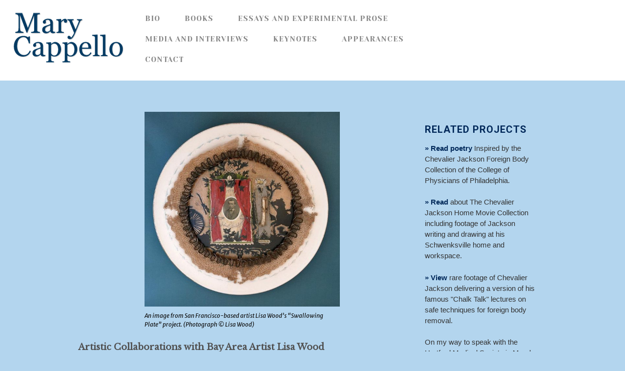

--- FILE ---
content_type: text/html; charset=UTF-8
request_url: https://marycappello.com/swallow-wood/
body_size: 16048
content:
<!DOCTYPE html>
<html lang="en-US">
<head>
<meta charset="UTF-8">
<meta name="viewport" content="width=device-width, initial-scale=1">
<link rel="profile" href="http://gmpg.org/xfn/11">
<link rel="pingback" href="https://marycappello.com/xmlrpc.php">

<title>Swallow : Wood &#8211; Mary Cappello</title>
<meta name='robots' content='max-image-preview:large' />

<!-- Social Warfare v4.5.6 https://warfareplugins.com - BEGINNING OF OUTPUT -->
<style>
	@font-face {
		font-family: "sw-icon-font";
		src:url("https://marycappello.com/wp-content/plugins/social-warfare/assets/fonts/sw-icon-font.eot?ver=4.5.6");
		src:url("https://marycappello.com/wp-content/plugins/social-warfare/assets/fonts/sw-icon-font.eot?ver=4.5.6#iefix") format("embedded-opentype"),
		url("https://marycappello.com/wp-content/plugins/social-warfare/assets/fonts/sw-icon-font.woff?ver=4.5.6") format("woff"),
		url("https://marycappello.com/wp-content/plugins/social-warfare/assets/fonts/sw-icon-font.ttf?ver=4.5.6") format("truetype"),
		url("https://marycappello.com/wp-content/plugins/social-warfare/assets/fonts/sw-icon-font.svg?ver=4.5.6#1445203416") format("svg");
		font-weight: normal;
		font-style: normal;
		font-display:block;
	}
</style>
<!-- Social Warfare v4.5.6 https://warfareplugins.com - END OF OUTPUT -->

<link rel='dns-prefetch' href='//fonts.googleapis.com' />
<link rel="alternate" type="application/rss+xml" title="Mary Cappello &raquo; Feed" href="https://marycappello.com/feed/" />
<link rel="alternate" type="application/rss+xml" title="Mary Cappello &raquo; Comments Feed" href="https://marycappello.com/comments/feed/" />
<link rel="alternate" title="oEmbed (JSON)" type="application/json+oembed" href="https://marycappello.com/wp-json/oembed/1.0/embed?url=https%3A%2F%2Fmarycappello.com%2Fswallow-wood%2F" />
<link rel="alternate" title="oEmbed (XML)" type="text/xml+oembed" href="https://marycappello.com/wp-json/oembed/1.0/embed?url=https%3A%2F%2Fmarycappello.com%2Fswallow-wood%2F&#038;format=xml" />
<style id='wp-img-auto-sizes-contain-inline-css' type='text/css'>
img:is([sizes=auto i],[sizes^="auto," i]){contain-intrinsic-size:3000px 1500px}
/*# sourceURL=wp-img-auto-sizes-contain-inline-css */
</style>
<link rel='stylesheet' id='scap.flashblock-css' href='https://marycappello.com/wp-content/plugins/compact-wp-audio-player/css/flashblock.css' type='text/css' media='all' />
<link rel='stylesheet' id='scap.player-css' href='https://marycappello.com/wp-content/plugins/compact-wp-audio-player/css/player.css' type='text/css' media='all' />
<link rel='stylesheet' id='social-warfare-block-css-css' href='https://marycappello.com/wp-content/plugins/social-warfare/assets/js/post-editor/dist/blocks.style.build.css' type='text/css' media='all' />
<style id='wp-emoji-styles-inline-css' type='text/css'>

	img.wp-smiley, img.emoji {
		display: inline !important;
		border: none !important;
		box-shadow: none !important;
		height: 1em !important;
		width: 1em !important;
		margin: 0 0.07em !important;
		vertical-align: -0.1em !important;
		background: none !important;
		padding: 0 !important;
	}
/*# sourceURL=wp-emoji-styles-inline-css */
</style>
<style id='wp-block-library-inline-css' type='text/css'>
:root{--wp-block-synced-color:#7a00df;--wp-block-synced-color--rgb:122,0,223;--wp-bound-block-color:var(--wp-block-synced-color);--wp-editor-canvas-background:#ddd;--wp-admin-theme-color:#007cba;--wp-admin-theme-color--rgb:0,124,186;--wp-admin-theme-color-darker-10:#006ba1;--wp-admin-theme-color-darker-10--rgb:0,107,160.5;--wp-admin-theme-color-darker-20:#005a87;--wp-admin-theme-color-darker-20--rgb:0,90,135;--wp-admin-border-width-focus:2px}@media (min-resolution:192dpi){:root{--wp-admin-border-width-focus:1.5px}}.wp-element-button{cursor:pointer}:root .has-very-light-gray-background-color{background-color:#eee}:root .has-very-dark-gray-background-color{background-color:#313131}:root .has-very-light-gray-color{color:#eee}:root .has-very-dark-gray-color{color:#313131}:root .has-vivid-green-cyan-to-vivid-cyan-blue-gradient-background{background:linear-gradient(135deg,#00d084,#0693e3)}:root .has-purple-crush-gradient-background{background:linear-gradient(135deg,#34e2e4,#4721fb 50%,#ab1dfe)}:root .has-hazy-dawn-gradient-background{background:linear-gradient(135deg,#faaca8,#dad0ec)}:root .has-subdued-olive-gradient-background{background:linear-gradient(135deg,#fafae1,#67a671)}:root .has-atomic-cream-gradient-background{background:linear-gradient(135deg,#fdd79a,#004a59)}:root .has-nightshade-gradient-background{background:linear-gradient(135deg,#330968,#31cdcf)}:root .has-midnight-gradient-background{background:linear-gradient(135deg,#020381,#2874fc)}:root{--wp--preset--font-size--normal:16px;--wp--preset--font-size--huge:42px}.has-regular-font-size{font-size:1em}.has-larger-font-size{font-size:2.625em}.has-normal-font-size{font-size:var(--wp--preset--font-size--normal)}.has-huge-font-size{font-size:var(--wp--preset--font-size--huge)}.has-text-align-center{text-align:center}.has-text-align-left{text-align:left}.has-text-align-right{text-align:right}.has-fit-text{white-space:nowrap!important}#end-resizable-editor-section{display:none}.aligncenter{clear:both}.items-justified-left{justify-content:flex-start}.items-justified-center{justify-content:center}.items-justified-right{justify-content:flex-end}.items-justified-space-between{justify-content:space-between}.screen-reader-text{border:0;clip-path:inset(50%);height:1px;margin:-1px;overflow:hidden;padding:0;position:absolute;width:1px;word-wrap:normal!important}.screen-reader-text:focus{background-color:#ddd;clip-path:none;color:#444;display:block;font-size:1em;height:auto;left:5px;line-height:normal;padding:15px 23px 14px;text-decoration:none;top:5px;width:auto;z-index:100000}html :where(.has-border-color){border-style:solid}html :where([style*=border-top-color]){border-top-style:solid}html :where([style*=border-right-color]){border-right-style:solid}html :where([style*=border-bottom-color]){border-bottom-style:solid}html :where([style*=border-left-color]){border-left-style:solid}html :where([style*=border-width]){border-style:solid}html :where([style*=border-top-width]){border-top-style:solid}html :where([style*=border-right-width]){border-right-style:solid}html :where([style*=border-bottom-width]){border-bottom-style:solid}html :where([style*=border-left-width]){border-left-style:solid}html :where(img[class*=wp-image-]){height:auto;max-width:100%}:where(figure){margin:0 0 1em}html :where(.is-position-sticky){--wp-admin--admin-bar--position-offset:var(--wp-admin--admin-bar--height,0px)}@media screen and (max-width:600px){html :where(.is-position-sticky){--wp-admin--admin-bar--position-offset:0px}}

/*# sourceURL=wp-block-library-inline-css */
</style><style id='global-styles-inline-css' type='text/css'>
:root{--wp--preset--aspect-ratio--square: 1;--wp--preset--aspect-ratio--4-3: 4/3;--wp--preset--aspect-ratio--3-4: 3/4;--wp--preset--aspect-ratio--3-2: 3/2;--wp--preset--aspect-ratio--2-3: 2/3;--wp--preset--aspect-ratio--16-9: 16/9;--wp--preset--aspect-ratio--9-16: 9/16;--wp--preset--color--black: #000000;--wp--preset--color--cyan-bluish-gray: #abb8c3;--wp--preset--color--white: #ffffff;--wp--preset--color--pale-pink: #f78da7;--wp--preset--color--vivid-red: #cf2e2e;--wp--preset--color--luminous-vivid-orange: #ff6900;--wp--preset--color--luminous-vivid-amber: #fcb900;--wp--preset--color--light-green-cyan: #7bdcb5;--wp--preset--color--vivid-green-cyan: #00d084;--wp--preset--color--pale-cyan-blue: #8ed1fc;--wp--preset--color--vivid-cyan-blue: #0693e3;--wp--preset--color--vivid-purple: #9b51e0;--wp--preset--gradient--vivid-cyan-blue-to-vivid-purple: linear-gradient(135deg,rgb(6,147,227) 0%,rgb(155,81,224) 100%);--wp--preset--gradient--light-green-cyan-to-vivid-green-cyan: linear-gradient(135deg,rgb(122,220,180) 0%,rgb(0,208,130) 100%);--wp--preset--gradient--luminous-vivid-amber-to-luminous-vivid-orange: linear-gradient(135deg,rgb(252,185,0) 0%,rgb(255,105,0) 100%);--wp--preset--gradient--luminous-vivid-orange-to-vivid-red: linear-gradient(135deg,rgb(255,105,0) 0%,rgb(207,46,46) 100%);--wp--preset--gradient--very-light-gray-to-cyan-bluish-gray: linear-gradient(135deg,rgb(238,238,238) 0%,rgb(169,184,195) 100%);--wp--preset--gradient--cool-to-warm-spectrum: linear-gradient(135deg,rgb(74,234,220) 0%,rgb(151,120,209) 20%,rgb(207,42,186) 40%,rgb(238,44,130) 60%,rgb(251,105,98) 80%,rgb(254,248,76) 100%);--wp--preset--gradient--blush-light-purple: linear-gradient(135deg,rgb(255,206,236) 0%,rgb(152,150,240) 100%);--wp--preset--gradient--blush-bordeaux: linear-gradient(135deg,rgb(254,205,165) 0%,rgb(254,45,45) 50%,rgb(107,0,62) 100%);--wp--preset--gradient--luminous-dusk: linear-gradient(135deg,rgb(255,203,112) 0%,rgb(199,81,192) 50%,rgb(65,88,208) 100%);--wp--preset--gradient--pale-ocean: linear-gradient(135deg,rgb(255,245,203) 0%,rgb(182,227,212) 50%,rgb(51,167,181) 100%);--wp--preset--gradient--electric-grass: linear-gradient(135deg,rgb(202,248,128) 0%,rgb(113,206,126) 100%);--wp--preset--gradient--midnight: linear-gradient(135deg,rgb(2,3,129) 0%,rgb(40,116,252) 100%);--wp--preset--font-size--small: 13px;--wp--preset--font-size--medium: 20px;--wp--preset--font-size--large: 36px;--wp--preset--font-size--x-large: 42px;--wp--preset--spacing--20: 0.44rem;--wp--preset--spacing--30: 0.67rem;--wp--preset--spacing--40: 1rem;--wp--preset--spacing--50: 1.5rem;--wp--preset--spacing--60: 2.25rem;--wp--preset--spacing--70: 3.38rem;--wp--preset--spacing--80: 5.06rem;--wp--preset--shadow--natural: 6px 6px 9px rgba(0, 0, 0, 0.2);--wp--preset--shadow--deep: 12px 12px 50px rgba(0, 0, 0, 0.4);--wp--preset--shadow--sharp: 6px 6px 0px rgba(0, 0, 0, 0.2);--wp--preset--shadow--outlined: 6px 6px 0px -3px rgb(255, 255, 255), 6px 6px rgb(0, 0, 0);--wp--preset--shadow--crisp: 6px 6px 0px rgb(0, 0, 0);}:where(.is-layout-flex){gap: 0.5em;}:where(.is-layout-grid){gap: 0.5em;}body .is-layout-flex{display: flex;}.is-layout-flex{flex-wrap: wrap;align-items: center;}.is-layout-flex > :is(*, div){margin: 0;}body .is-layout-grid{display: grid;}.is-layout-grid > :is(*, div){margin: 0;}:where(.wp-block-columns.is-layout-flex){gap: 2em;}:where(.wp-block-columns.is-layout-grid){gap: 2em;}:where(.wp-block-post-template.is-layout-flex){gap: 1.25em;}:where(.wp-block-post-template.is-layout-grid){gap: 1.25em;}.has-black-color{color: var(--wp--preset--color--black) !important;}.has-cyan-bluish-gray-color{color: var(--wp--preset--color--cyan-bluish-gray) !important;}.has-white-color{color: var(--wp--preset--color--white) !important;}.has-pale-pink-color{color: var(--wp--preset--color--pale-pink) !important;}.has-vivid-red-color{color: var(--wp--preset--color--vivid-red) !important;}.has-luminous-vivid-orange-color{color: var(--wp--preset--color--luminous-vivid-orange) !important;}.has-luminous-vivid-amber-color{color: var(--wp--preset--color--luminous-vivid-amber) !important;}.has-light-green-cyan-color{color: var(--wp--preset--color--light-green-cyan) !important;}.has-vivid-green-cyan-color{color: var(--wp--preset--color--vivid-green-cyan) !important;}.has-pale-cyan-blue-color{color: var(--wp--preset--color--pale-cyan-blue) !important;}.has-vivid-cyan-blue-color{color: var(--wp--preset--color--vivid-cyan-blue) !important;}.has-vivid-purple-color{color: var(--wp--preset--color--vivid-purple) !important;}.has-black-background-color{background-color: var(--wp--preset--color--black) !important;}.has-cyan-bluish-gray-background-color{background-color: var(--wp--preset--color--cyan-bluish-gray) !important;}.has-white-background-color{background-color: var(--wp--preset--color--white) !important;}.has-pale-pink-background-color{background-color: var(--wp--preset--color--pale-pink) !important;}.has-vivid-red-background-color{background-color: var(--wp--preset--color--vivid-red) !important;}.has-luminous-vivid-orange-background-color{background-color: var(--wp--preset--color--luminous-vivid-orange) !important;}.has-luminous-vivid-amber-background-color{background-color: var(--wp--preset--color--luminous-vivid-amber) !important;}.has-light-green-cyan-background-color{background-color: var(--wp--preset--color--light-green-cyan) !important;}.has-vivid-green-cyan-background-color{background-color: var(--wp--preset--color--vivid-green-cyan) !important;}.has-pale-cyan-blue-background-color{background-color: var(--wp--preset--color--pale-cyan-blue) !important;}.has-vivid-cyan-blue-background-color{background-color: var(--wp--preset--color--vivid-cyan-blue) !important;}.has-vivid-purple-background-color{background-color: var(--wp--preset--color--vivid-purple) !important;}.has-black-border-color{border-color: var(--wp--preset--color--black) !important;}.has-cyan-bluish-gray-border-color{border-color: var(--wp--preset--color--cyan-bluish-gray) !important;}.has-white-border-color{border-color: var(--wp--preset--color--white) !important;}.has-pale-pink-border-color{border-color: var(--wp--preset--color--pale-pink) !important;}.has-vivid-red-border-color{border-color: var(--wp--preset--color--vivid-red) !important;}.has-luminous-vivid-orange-border-color{border-color: var(--wp--preset--color--luminous-vivid-orange) !important;}.has-luminous-vivid-amber-border-color{border-color: var(--wp--preset--color--luminous-vivid-amber) !important;}.has-light-green-cyan-border-color{border-color: var(--wp--preset--color--light-green-cyan) !important;}.has-vivid-green-cyan-border-color{border-color: var(--wp--preset--color--vivid-green-cyan) !important;}.has-pale-cyan-blue-border-color{border-color: var(--wp--preset--color--pale-cyan-blue) !important;}.has-vivid-cyan-blue-border-color{border-color: var(--wp--preset--color--vivid-cyan-blue) !important;}.has-vivid-purple-border-color{border-color: var(--wp--preset--color--vivid-purple) !important;}.has-vivid-cyan-blue-to-vivid-purple-gradient-background{background: var(--wp--preset--gradient--vivid-cyan-blue-to-vivid-purple) !important;}.has-light-green-cyan-to-vivid-green-cyan-gradient-background{background: var(--wp--preset--gradient--light-green-cyan-to-vivid-green-cyan) !important;}.has-luminous-vivid-amber-to-luminous-vivid-orange-gradient-background{background: var(--wp--preset--gradient--luminous-vivid-amber-to-luminous-vivid-orange) !important;}.has-luminous-vivid-orange-to-vivid-red-gradient-background{background: var(--wp--preset--gradient--luminous-vivid-orange-to-vivid-red) !important;}.has-very-light-gray-to-cyan-bluish-gray-gradient-background{background: var(--wp--preset--gradient--very-light-gray-to-cyan-bluish-gray) !important;}.has-cool-to-warm-spectrum-gradient-background{background: var(--wp--preset--gradient--cool-to-warm-spectrum) !important;}.has-blush-light-purple-gradient-background{background: var(--wp--preset--gradient--blush-light-purple) !important;}.has-blush-bordeaux-gradient-background{background: var(--wp--preset--gradient--blush-bordeaux) !important;}.has-luminous-dusk-gradient-background{background: var(--wp--preset--gradient--luminous-dusk) !important;}.has-pale-ocean-gradient-background{background: var(--wp--preset--gradient--pale-ocean) !important;}.has-electric-grass-gradient-background{background: var(--wp--preset--gradient--electric-grass) !important;}.has-midnight-gradient-background{background: var(--wp--preset--gradient--midnight) !important;}.has-small-font-size{font-size: var(--wp--preset--font-size--small) !important;}.has-medium-font-size{font-size: var(--wp--preset--font-size--medium) !important;}.has-large-font-size{font-size: var(--wp--preset--font-size--large) !important;}.has-x-large-font-size{font-size: var(--wp--preset--font-size--x-large) !important;}
/*# sourceURL=global-styles-inline-css */
</style>

<style id='classic-theme-styles-inline-css' type='text/css'>
/*! This file is auto-generated */
.wp-block-button__link{color:#fff;background-color:#32373c;border-radius:9999px;box-shadow:none;text-decoration:none;padding:calc(.667em + 2px) calc(1.333em + 2px);font-size:1.125em}.wp-block-file__button{background:#32373c;color:#fff;text-decoration:none}
/*# sourceURL=/wp-includes/css/classic-themes.min.css */
</style>
<link rel='stylesheet' id='perfect-pullquotes-styles-css' href='https://marycappello.com/wp-content/plugins/perfect-pullquotes/perfect-pullquotes.css' type='text/css' media='all' />
<link rel='stylesheet' id='dashicons-css' href='https://marycappello.com/wp-includes/css/dashicons.min.css' type='text/css' media='all' />
<link rel='stylesheet' id='to-top-css' href='https://marycappello.com/wp-content/plugins/to-top/public/css/to-top-public.css' type='text/css' media='all' />
<link rel='stylesheet' id='social_warfare-css' href='https://marycappello.com/wp-content/plugins/social-warfare/assets/css/style.min.css' type='text/css' media='all' />
<link rel='stylesheet' id='parent-style-css' href='https://marycappello.com/wp-content/themes/shibui/style.css' type='text/css' media='all' />
<link rel='stylesheet' id='shibui-genericons-css' href='https://marycappello.com/wp-content/themes/shibui/inc/genericons/genericons.css' type='text/css' media='all' />
<link rel='stylesheet' id='shibui-style-css' href='https://marycappello.com/wp-content/themes/shibui-cappello/style.css' type='text/css' media='all' />
<style id='shibui-style-inline-css' type='text/css'>
h1, h2, .main-navigation a, .footer-widgets, .navigation a, input[type="button"], input[type="reset"], input[type="submit"]{ font-family: 'Yeseva One'; }
body, p, textarea, input, select, label, h1.site-title, h2.site-description, .entry-title { font-family: 'Merriweather Sans'; }

    /* Color Scheme */

    /* Background Color */
    body, .custom-background-image .site, .main-navigation ul  {
        background-color: #b3d5ee;
    }

    /* Font Color */
    body,
    .entry-meta,
    .button-border,
    .button-border:hover {
        color: #111111;
    }
    .button-border {
        border-color: #111111;
    }
    .button-border:hover {
        border-color: #111111 !important;
    }
    .comments-area .comment-list .comment .comment-meta .comment-metadata .fn {
        color: #000000;
    }

    /* Font Color 15% lighter */
    blockquote {
        color: #373737;
    }

    /* Accent Color */
    a {
        color: #888888;
    }
    .button,
    button,
    input[type=submit],
    input[type="submit"] {
        background-color: #888888;
    }
    .button:hover:not(:disabled),
    button:hover:not(:disabled),
    input[type=submit]:hover:not(:disabled),
    input[type="submit"]:hover:not(:disabled) {
        background-color: #616161;
    }
    .entry-meta a,
    .entry-footer a {
        color: #616161;
    }

    /* Accent Color 30% darker */
    a:hover,
    a:active,
    a:focus,
    .entry-meta a:hover,
    .entry-footer a:hover {
        color: #616161;
    }

    /* Dark Color */
    .site-title a,
    .site-welcome,
    .entry-title a,
    .widget-title,
    .section-title {
        color: #153787;
    }
    .menu-social li a {
        color: #b3d5ee;
    }

    /* Dark Color 10% darker */
    .site-header .main-navigation ul.sub-menu:before,
    .site-header .main-navigation ul.sub-menu:after {
        border-bottom-color: #0e255b;
    }

    /* Dark Color 25% lighter */
    h2.entry-title,
    .entry-title a:hover,
    .site-footer {
        color: #517de4;
    }
    .main-navigation a:hover,
    .main-navigation li:hover > a {
        color: #122e71;
    }
    .site-description,
    .site-action a,
    .site-header .site-action .button-border,
    .site-header .site-action .button-border:hover,
    .site-header .social a,
    .main-navigation ul li a,
    .site-footer a,
    .menu-social li a:hover {
        color: #888888;
    }

    /* Dark Color 50% lighter */
    .site-header .site-action .button-border {
        border-color: #7d9eeb;
    }
    .site-header .site-action .button-border:hover {
        border-color: #7d9eeb !important;
    }

    /* Background Color 25% darker */
    textarea,
    input,
    table tbody tr:first-child th,
    table tbody tr:first-child td,
    table tbody th,
    table tbody td,
    hr,
    form textarea,
    input[type="email"],
    input[type="number"],
    input[type="password"],
    input[type="search"],
    input[type="tel"],
    input[type="text"],
    input[type="url"],
    input[type="color"],
    input[type="date"],
    input[type="datetime"],
    input[type="datetime-local"],
    input[type="month"],
    input[type="time"],
    input[type="week"],
    select[multiple=multiple],
    .widget-area ul li.recentcomments,
    .widget-area ul li a,
    .comments-title {
        border-color: #4b9bd7;
    }

    /* Background Color 50% lighter */
    blockquote {
        background: #ffffff;
    }

    .has-header-image.customizer-preview .site-title a,
    .has-header-image.customizer-preview .main-navigation ul li a,
    .has-header-image.customizer-preview .site-action a,
    .has-header-image.customizer-preview .site-header .social a,
    .has-header-image.customizer-preview .site-welcome {
        color: #FFFFFF;
    }

    .has-header-image.customizer-preview .site-header .site-action .button-border,
    .has-header-image.customizer-preview .site-header .site-action .button-border:hover {
        border-color: #FFFFFF;
        color: #FFFFFF;
    }

/*# sourceURL=shibui-style-inline-css */
</style>
<link rel='stylesheet' id='shibui-custom-fonts-css' href='https://fonts.googleapis.com/css?family=Yeseva+One:regular|Merriweather+Sans:300,300italic,regular,italic,700,700italic,800,800italic' type='text/css' media='all' />
<script type="text/javascript" src="https://marycappello.com/wp-content/plugins/compact-wp-audio-player/js/soundmanager2-nodebug-jsmin.js?ver=6.9" id="scap.soundmanager2-js"></script>
<script type="text/javascript" src="https://marycappello.com/wp-includes/js/jquery/jquery.min.js?ver=3.7.1" id="jquery-core-js"></script>
<script type="text/javascript" src="https://marycappello.com/wp-includes/js/jquery/jquery-migrate.min.js?ver=3.4.1" id="jquery-migrate-js"></script>
<script type="text/javascript" id="to-top-js-extra">
/* <![CDATA[ */
var to_top_options = {"scroll_offset":"100","icon_opacity":"50","style":"icon","icon_type":"dashicons-arrow-up-alt2","icon_color":"#ffffff","icon_bg_color":"#000000","icon_size":"32","border_radius":"5","image":"https://marycappello.com/wp-content/plugins/to-top/admin/images/default.png","image_width":"65","image_alt":"","location":"bottom-right","margin_x":"20","margin_y":"20","show_on_admin":"0","enable_autohide":"0","autohide_time":"2","enable_hide_small_device":"0","small_device_max_width":"640","reset":"0"};
//# sourceURL=to-top-js-extra
/* ]]> */
</script>
<script async type="text/javascript" src="https://marycappello.com/wp-content/plugins/to-top/public/js/to-top-public.js?ver=2.5.5" id="to-top-js"></script>
<link rel="https://api.w.org/" href="https://marycappello.com/wp-json/" /><link rel="alternate" title="JSON" type="application/json" href="https://marycappello.com/wp-json/wp/v2/pages/287" /><link rel="EditURI" type="application/rsd+xml" title="RSD" href="https://marycappello.com/xmlrpc.php?rsd" />
<meta name="generator" content="WordPress 6.9" />
<link rel="canonical" href="https://marycappello.com/swallow-wood/" />
<link rel='shortlink' href='https://marycappello.com/?p=287' />
	<link rel="preconnect" href="https://fonts.googleapis.com">
	<link rel="preconnect" href="https://fonts.gstatic.com">
	<link href='https://fonts.googleapis.com/css2?display=swap&family=Libre+Baskerville&family=Lora:wght@700&family=Roboto:wght@700' rel='stylesheet'><script>
			jQuery(document).ready(function() {
                                // expand-content-link renamed to expand-cnt-link for compatibility with twentyfourteen theme
				jQuery(".expand-content-link").removeClass("expand-content-link").addClass("expand-cnt-link");
				jQuery(".expand-cnt-link").click(function() {
					jQuery(this).toggleClass("ecf_closed").parent(".exp-col-content-holder").find(".hidden-content").first().stop().slideToggle("slow").css("display","block");
					return false;
				});	
				jQuery(".expand-cnt-link").toggleClass("ecf_closed").parent(".exp-col-content-holder").find(".hidden-content").css("display","none");
			
			//images with no float styles , get floated left
			if(typeof jQuery(".hidden-content > img").attr("float") === "undefined") {
				jQuery(".hidden-content > img:not([class])").addClass("alignleft");
			}
			
			/*
			jQuery(".hidden-content").each(function() {
				if (jQuery(this).find("img").length) {
					var hiddenContentpLength = jQuery(this).find(".hiddenContentp").text().length;
						if( hiddenContentpLength < 200 ) {
							jQuery(this).css("height","150px");
						}
				}
			});
			*/
			
			jQuery(".textwidget > .exp-col-content-holder > .hidden-content > img+p").attr("style","display:inherit !important;");
			
			});
				</script><style>
			.expand-cnt-link { font-weight:bold; display:block; margin-bottom:.5em; }
			.expand-cnt-link:before { font-family: "ecf-icons"; content: "\e601  ";  font-size:16px; }
			.hidden-content { display:block; vertical-align:top}
			.exp-col-content-holder { margin:15px 0px 15px 0 !important; }
			.exp-col-content-holder a { display:inline; }
			.exp-col-content-holder+p, .exp-col-content-holder img+p, .expand-cnt-link+p { display:none !important; }
			.ecf_closed:before { font-family: "ecf-icons"; content: "\e600  ";  font-size:16px; }
			.hiddenContentp { margin:0 !important; }
			.hiddenContentp+p { display:none;}
			.hidden-content img { width:20%; }
			.hidden-content img.alignright { margin-right:0 !important; margin-left:10px; margin-bottom:0px; }
			.hidden-content img.alignleft { margin-left:0 !important; margin-right:10px; margin-bottom:0px; }
			.hidden-content .videoWrapper+p { margin-bottom:0; }
			@font-face {
				font-family: "ecf-icons";
				src: url("fonts/ecf-icons.eot");
			}
			@font-face {
				font-family: "ecf-icons";
				src: url([data-uri]) format("truetype"),
					 url([data-uri]) format("woff");
				font-weight: normal;
				font-style: normal;
			}

			[class^="ecf-icon-"], [class*=" ecf-icon-"] {
				font-family: "ecf-icons";
				speak: none;
				font-style: normal;
				font-weight: normal;
				font-variant: normal;
				text-transform: none;
				line-height: 1;

				/* Better Font Rendering =========== */
				-webkit-font-smoothing: antialiased;
				-moz-osx-font-smoothing: grayscale;
			}
			.videoWrapper {
				position: relative;
				padding-bottom: 56.25%; /* 16:9 */
				padding-top: 25px;
				height: 0;
			}
			.videoWrapper iframe {
				position: absolute;
				top: 0;
				left: 0;
				width: 100%;
				height: 100%;
			}
		</style><script type="text/javascript">
	jQuery(document).ready(function(){
		jQuery('img[usemap]').rwdImageMaps();
	});
</script>
<style type="text/css">
	img[usemap] { max-width: 100%; height: auto; }
</style>
<style type="text/css" id="simple-css-output">.main-navigation {width: 620px;font-size: 15px;margin: -20px 0 0 -10px;}#site-navigation {float: left;}#metaslider-id-1249 { float: right; padding-left: 20px; padding-bottom: 25px;}</style><link rel="apple-touch-icon" sizes="57x57" href="/wp-content/uploads/fbrfg/apple-touch-icon-57x57.png">
<link rel="apple-touch-icon" sizes="60x60" href="/wp-content/uploads/fbrfg/apple-touch-icon-60x60.png">
<link rel="apple-touch-icon" sizes="72x72" href="/wp-content/uploads/fbrfg/apple-touch-icon-72x72.png">
<link rel="apple-touch-icon" sizes="76x76" href="/wp-content/uploads/fbrfg/apple-touch-icon-76x76.png">
<link rel="apple-touch-icon" sizes="114x114" href="/wp-content/uploads/fbrfg/apple-touch-icon-114x114.png">
<link rel="apple-touch-icon" sizes="120x120" href="/wp-content/uploads/fbrfg/apple-touch-icon-120x120.png">
<link rel="apple-touch-icon" sizes="144x144" href="/wp-content/uploads/fbrfg/apple-touch-icon-144x144.png">
<link rel="apple-touch-icon" sizes="152x152" href="/wp-content/uploads/fbrfg/apple-touch-icon-152x152.png">
<link rel="apple-touch-icon" sizes="180x180" href="/wp-content/uploads/fbrfg/apple-touch-icon-180x180.png">
<link rel="icon" type="image/png" href="/wp-content/uploads/fbrfg/favicon-32x32.png" sizes="32x32">
<link rel="icon" type="image/png" href="/wp-content/uploads/fbrfg/android-chrome-192x192.png" sizes="192x192">
<link rel="icon" type="image/png" href="/wp-content/uploads/fbrfg/favicon-96x96.png" sizes="96x96">
<link rel="icon" type="image/png" href="/wp-content/uploads/fbrfg/favicon-16x16.png" sizes="16x16">
<link rel="manifest" href="/wp-content/uploads/fbrfg/manifest.json">
<link rel="mask-icon" href="/wp-content/uploads/fbrfg/safari-pinned-tab.svg" color="#5bbad5">
<link rel="shortcut icon" href="/wp-content/uploads/fbrfg/favicon.ico">
<meta name="msapplication-TileColor" content="#da532c">
<meta name="msapplication-TileImage" content="/wp-content/uploads/fbrfg/mstile-144x144.png">
<meta name="msapplication-config" content="/wp-content/uploads/fbrfg/browserconfig.xml">
<meta name="theme-color" content="#ffffff"><style type="text/css" id="custom-background-css">
body.custom-background { background-color: #b3d5ee; }
</style>
	<link rel="icon" href="https://marycappello.com/wp-content/uploads/2016/05/cropped-cyanometer-32x32.png" sizes="32x32" />
<link rel="icon" href="https://marycappello.com/wp-content/uploads/2016/05/cropped-cyanometer-192x192.png" sizes="192x192" />
<link rel="apple-touch-icon" href="https://marycappello.com/wp-content/uploads/2016/05/cropped-cyanometer-180x180.png" />
<meta name="msapplication-TileImage" content="https://marycappello.com/wp-content/uploads/2016/05/cropped-cyanometer-270x270.png" />
	<style id="egf-frontend-styles" type="text/css">
		p {color: #515151;font-family: 'Libre Baskerville', sans-serif;font-size: 18px;font-style: normal;font-weight: 400;line-height: 1.8;text-transform: none;} h1 {font-family: 'Lora', sans-serif;font-size: 58px;font-style: normal;font-weight: 700;} h2 {} h6 {} widget-title, h1 {color: #002859!important;font-family: 'Roboto', sans-serif!important;font-size: 20px!important;font-style: normal!important;font-weight: 700!important;} main-navigation, a {} h3 {} h4 {} h5 {} 	</style>
	<!-- Start -->
<script type="text/javascript">
	jQuery(document).ready(function($){

		if( $('.entry-title').length != 0 ) {
			$('.entry-title span.riyad_title').parents('.entry-title:first').hide();
		} else {
			$('h1 span.riyad_title').parents('h1:first').hide();
			$('h2 span.riyad_title').parents('h2:first').hide();
		}

	});
</script>
<noscript><style type="text/css"> .entry-title { display:none !important; }</style></noscript>
<!-- END -->

			</head>

<body class="wp-singular page-template page-template-page-sidebar page-template-page-sidebar-php page page-id-287 custom-background wp-theme-shibui wp-child-theme-shibui-cappello metaslider-plugin has-sidebar">

	<a class="skip-link screen-reader-text" href="#content">Skip to content</a>
	<header id="masthead" class="site-header" role="banner">
		<div class="container">
			<div class="site-branding">
				<h1 class="site-title">
                    <a href="https://marycappello.com/" title="Mary Cappello" rel="home">
                                                    <img class="sitetitle" src="https://marycappello.com/wp-content/uploads/2016/07/mary-cappello-header2.png" alt="Mary Cappello" />
                                            </a>
                </h1>
				<h2 class="site-description"></h2>
			</div><!-- .site-branding -->

			<nav id="site-navigation" class="main-navigation" role="navigation">
				<button class="menu-toggle genericon genericon-menu" aria-controls="primary-menu" aria-expanded="false"></button>
				<div class="menu-top-menu-container"><ul id="primary-menu" class="menu"><li id="menu-item-25" class="menu-item menu-item-type-post_type menu-item-object-page menu-item-25"><a href="https://marycappello.com/bio/">Bio</a></li>
<li id="menu-item-27" class="menu-item menu-item-type-post_type menu-item-object-page menu-item-27"><a href="https://marycappello.com/books/">Books</a></li>
<li id="menu-item-431" class="menu-item menu-item-type-custom menu-item-object-custom menu-item-has-children menu-item-431"><a href="#">Essays and Experimental Prose</a>
<ul class="sub-menu">
	<li id="menu-item-580" class="menu-item menu-item-type-post_type menu-item-object-page menu-item-580"><a href="https://marycappello.com/essays-and-experimental-prose-selected-essays/">SELECTED ESSAYS</a></li>
	<li id="menu-item-584" class="menu-item menu-item-type-post_type menu-item-object-page menu-item-584"><a href="https://marycappello.com/essays-and-experimental-prose-experimental-prose/">EXPERIMENTAL PROSE</a></li>
	<li id="menu-item-587" class="menu-item menu-item-type-post_type menu-item-object-page menu-item-587"><a href="https://marycappello.com/essays-and-experimental-prose-anthologies/">ANTHOLOGIES</a></li>
	<li id="menu-item-590" class="menu-item menu-item-type-post_type menu-item-object-page menu-item-590"><a href="https://marycappello.com/essays-and-experimental-prose-catalog-essays/">CATALOG ESSAYS</a></li>
	<li id="menu-item-593" class="menu-item menu-item-type-post_type menu-item-object-page menu-item-593"><a href="https://marycappello.com/essays-and-experimental-prose-review-essays/">REVIEW ESSAYS</a></li>
</ul>
</li>
<li id="menu-item-382" class="menu-item menu-item-type-custom menu-item-object-custom menu-item-has-children menu-item-382"><a href="#">Media and Interviews</a>
<ul class="sub-menu">
	<li id="menu-item-536" class="menu-item menu-item-type-post_type menu-item-object-page menu-item-536"><a href="https://marycappello.com/media-and-interviews-features/">FEATURES</a></li>
	<li id="menu-item-541" class="menu-item menu-item-type-post_type menu-item-object-page menu-item-541"><a href="https://marycappello.com/media-and-interviews-radio/">RADIO</a></li>
	<li id="menu-item-547" class="menu-item menu-item-type-post_type menu-item-object-page menu-item-547"><a href="https://marycappello.com/media-and-interviews-videos/">VIDEOS</a></li>
	<li id="menu-item-552" class="menu-item menu-item-type-post_type menu-item-object-page menu-item-552"><a href="https://marycappello.com/media-and-interviews-on-line-conversations/">ON-LINE CONVERSATIONS</a></li>
	<li id="menu-item-556" class="menu-item menu-item-type-post_type menu-item-object-page menu-item-556"><a href="https://marycappello.com/media-and-interviews-reviews/">REVIEWS</a></li>
</ul>
</li>
<li id="menu-item-1325" class="menu-item menu-item-type-post_type menu-item-object-page menu-item-1325"><a href="https://marycappello.com/keynotes/">Keynotes</a></li>
<li id="menu-item-23" class="menu-item menu-item-type-post_type menu-item-object-page menu-item-23"><a href="https://marycappello.com/appearances/">Appearances</a></li>
<li id="menu-item-22" class="menu-item menu-item-type-post_type menu-item-object-page menu-item-22"><a href="https://marycappello.com/contact/">Contact</a></li>
</ul></div>			</nav><!-- #site-navigation -->
		</div>

		</header><!-- #masthead -->

	<div id="page" class="hfeed site">


	
		<div class="full-col container">

			<div id="content" class="site-content">


	<div id="primary" class="content-area three-forth-col">
		<main id="main" class="site-main" role="main">

			
				
<article id="post-287" class="post-287 page type-page status-publish hentry">
	<header class="entry-header">
		<h1 class="entry-title"><span class="riyad_title">Swallow : Wood</span></h1>	</header><!-- .entry-header -->

	<div class="entry-content">
		<p>&nbsp;</p>
<figure id="attachment_488" aria-describedby="caption-attachment-488" style="width: 400px" class="wp-caption aligncenter"><img decoding="async" class="size-medium wp-image-488" src="https://marycappello.com/wp-content/uploads/2016/06/mary-cappello-lisa-wood-600x599.jpg" alt="An image from San Francisco-based artist Lisa Wood's &quot;Swallowing Plate&quot; project. (Photograph &copy; Lisa Wood)" width="400" srcset="https://marycappello.com/wp-content/uploads/2016/06/mary-cappello-lisa-wood-600x599.jpg 600w, https://marycappello.com/wp-content/uploads/2016/06/mary-cappello-lisa-wood-300x300.jpg 300w, https://marycappello.com/wp-content/uploads/2016/06/mary-cappello-lisa-wood.jpg 637w" sizes="(max-width: 600px) 100vw, 600px" /><figcaption id="caption-attachment-488" class="wp-caption-text">An image from San Francisco-based artist Lisa Wood&#8217;s &#8220;Swallowing Plate&#8221; project. (Photograph &copy; Lisa Wood)</figcaption></figure>
<p><strong>Artistic Collaborations with Bay Area Artist Lisa Wood</strong></p>
<p>As I was completing the composition of <em>Swallow</em>, I learned one day through a Google alert about a visual artist, Lisa Wood, who, on the opposite coast of the United States, had also been inspired enough by the collection to devote a body of work to its intrigue.</p>
<p>In Lisa Wood&#8217;s &#8220;Swallowing Plates,&#8221; she situates tintype-era photos alongside foreign bodies she imagines people to have swallowed, and creates beautiful assemblages as unexpected memorials in each case. Lisa hadn&#8217;t seen but had read about the collection, and many of her foreign bodies are imagined. But my own work proved that both the real stories and the objects in Jackson&#8217;s collection were very much in line with Lisa&#8217;s wondrous art and made-up tales.</p>
<p>In October 2010, Lisa and I collaborated on our first illustrated reading titled &#8220;Swallowed and Saved: The Chevalier Jackson Foreign Body Collection and the Art it has Inspired&#8221; at Observatory in Brooklyn, N.Y. <a href="http://observatoryroom.org/2010/09/15/swallowed-and-saved-the-chevalier-jackson-foreign-body-collection-and-the-art-it-has-inspired/" target="_blank">» Read more about the event</a></p>
<p><a href="http://www.flickr.com/photos/lisawoodcuriosities/sets/72157604598197802/" target="_blank">» Click here</a> for a complete view of Wood&#8217;s plates.</p>
<div class="swp-hidden-panel-wrap" style="display: none; visibility: collapse; opacity: 0"><div class="swp_social_panel swp_horizontal_panel swp_flat_fresh  swp_default_full_color swp_individual_full_color swp_other_full_color scale-100  scale-" data-min-width="1100" data-float-color="#ffffff" data-float="none" data-float-mobile="none" data-transition="slide" data-post-id="287" ><div class="nc_tweetContainer swp_share_button swp_facebook" data-network="facebook"><a class="nc_tweet swp_share_link" rel="nofollow noreferrer noopener" target="_blank" href="https://www.facebook.com/share.php?u=https%3A%2F%2Fmarycappello.com%2Fswallow-wood%2F" data-link="https://www.facebook.com/share.php?u=https%3A%2F%2Fmarycappello.com%2Fswallow-wood%2F"><span class="swp_count swp_hide"><span class="iconFiller"><span class="spaceManWilly"><i class="sw swp_facebook_icon"></i><span class="swp_share">Share</span></span></span></span></a></div><div class="nc_tweetContainer swp_share_button swp_twitter" data-network="twitter"><a class="nc_tweet swp_share_link" rel="nofollow noreferrer noopener" target="_blank" href="https://twitter.com/intent/tweet?text=Swallow+%3A+Wood&url=https%3A%2F%2Fmarycappello.com%2Fswallow-wood%2F" data-link="https://twitter.com/intent/tweet?text=Swallow+%3A+Wood&url=https%3A%2F%2Fmarycappello.com%2Fswallow-wood%2F"><span class="swp_count swp_hide"><span class="iconFiller"><span class="spaceManWilly"><i class="sw swp_twitter_icon"></i><span class="swp_share">Tweet</span></span></span></span></a></div><div class="nc_tweetContainer swp_share_button swp_pinterest" data-network="pinterest"><a rel="nofollow noreferrer noopener" class="nc_tweet swp_share_link noPop" href="https://pinterest.com/pin/create/button/?url=https%3A%2F%2Fmarycappello.com%2Fswallow-wood%2F" onClick="event.preventDefault(); 
							var e=document.createElement('script');
							e.setAttribute('type','text/javascript');
							e.setAttribute('charset','UTF-8');
							e.setAttribute('src','//assets.pinterest.com/js/pinmarklet.js?r='+Math.random()*99999999);
							document.body.appendChild(e);
						" ><span class="swp_count swp_hide"><span class="iconFiller"><span class="spaceManWilly"><i class="sw swp_pinterest_icon"></i><span class="swp_share">Pin</span></span></span></span></a></div><div class="nc_tweetContainer swp_share_button total_shares total_sharesalt" ><span class="swp_count ">0 <span class="swp_label">Shares</span></span></div></div></div><div class="swp-content-locator"></div>			</div><!-- .entry-content -->

	<footer class="entry-footer">
			</footer><!-- .entry-footer -->
</article><!-- #post-## -->


			
		</main><!-- #main -->
	</div><!-- #primary -->


<div id="secondary" class="widget-area one-forth-col last" role="complementary">
	<aside id="text-11" class="widget widget_text"><h1 class="widget-title">Related Projects</h1>			<div class="textwidget"><p><a href="../swallow-poetry">&raquo; Read poetry</a> Inspired by the Chevalier Jackson Foreign Body Collection of the College of Physicians of Philadelphia.</p>
<p><a href="../swallow-movies">&raquo; Read</a> about The Chevalier Jackson Home Movie Collection including footage of Jackson writing and drawing at his Schwenksville home and workspace.</p>
<p><a href="../swallow-talkies">&raquo; View</a> rare footage of Chevalier Jackson delivering a version of his famous "Chalk Talk" lectures on safe techniques for foreign body removal.</p>
<p>On my way to speak with the Hartford Medical Society in March 2012, my host, Dr. Mick Bedard, told me about a 100-year-old medical training manikin named "Mrs. Chase." <a href="../swallow-dolls">&raquo; Read more</a></p>
<p><a href="../swallow-chop">&raquo; Read about</a> my keynote address "To Make The World 'Foreign Body Conscious': New Wonders from the Chevalier Jackson Archive," at the 6th Annual Foreign Body Pediatric Airway Endoscopy Course, CHOP (Children's Hospital of Philadelphia) in Feb. 2012.</p>
<p>Mary Cappello and San Francisco-based artist Lisa Wood <a href="../swallow-wood">collaborated</a> on an illustrated reading at Observatory in Brooklyn, N.Y. Wood's series of assemblages, called "The Swallowing Plates," were also inspired by Jackson's career.</p>
<p>Since writing <em>Swallow,</em> I’ve happily served as a research consultant, copy writer, and contributor to the re-furbished foreign body exhibit in Philadelphia’s Mütter Museum. <a href="../swallow-curate">&raquo; Read more</a></p>
<p><a href="../swallow-descendents">Through a series of serendipitous connections,</a> the daughter of one of Dr. Jackson's patients contacted me. She had read an excerpt of <em>Swallow</em> in <em>ProTo</em> magazine, and was reminded of her father’s case. </p>
<p><a href="../swallow-illustration">&raquo; Read about</a> newly discovered medical illustrations made by Chevalier Jackson, Sr.</p>
<p>Following my meeting with Joseph Burke’s family in the Mutter Museum in Sept. 2011, I received an astonishing and moving account of a five-year-old boy... <a href="../swallow-trip">&raquo; Read more</a></p>
<p>I never thought my career would bring me into dialogue with a sword swallower. Dan Meyer, head of Sword Swallowers Association International, let me interpret his work, and in the process has taught me things long past <em>Swallow's</em> presumed completion. <a href="../swallow-sword">&raquo; Read more</a></p>
</div>
		</aside><aside id="text-5" class="widget widget_text"><h1 class="widget-title">Order Swallow</h1>			<div class="textwidget"><img src="../wp-content/uploads/2016/05/buy-the-book-logos.png" border="0" alt="Order the Books" usemap="#buy_the_book_logos_Map">
<map name="buy_the_book_logos_Map">
<area shape="rect" alt="indiebound" coords="244,246,490,490" href="http://www.indiebound.org/book/9781595587770" target="_blank">
<area shape="rect" alt="barnes&noble" coords="0,246,242,491" href="http://search.barnesandnoble.com/Swallow/Mary-Cappello/e/9781595583956/?itm=1&USRI=swallow+cappello" target="_blank">
<area shape="rect" alt="powells" coords="244,0,491,246" href="http://www.powells.com/book/swallow-foreign-bodies-their-ingestion-inspiration-the-curious-doctor-who-extracted-them-9781595587770/18-0" target="_blank">
<area shape="rect" alt="amazon" coords="0,0,243,247" href="http://www.amazon.com/Swallow-Foreign-Ingestion-Inspiration-Extracted/dp/1595583955/ref=sr_1_1?ie=UTF8&s=books&qid=1295676043&sr=1-1" target="_blank">
</map></div>
		</aside><aside id="search-3" class="widget widget_search"><form role="search" method="get" class="search-form" action="https://marycappello.com/">
				<label>
					<span class="screen-reader-text">Search for:</span>
					<input type="search" class="search-field" placeholder="Search &hellip;" value="" name="s" />
				</label>
				<input type="submit" class="search-submit" value="Search" />
			</form></aside></div><!-- #secondary -->

		</div><!-- #content -->

		<footer id="colophon" role="contentinfo" class="clearfix">

			
			<div class="footer-widgets">
				<aside id="text-14" class="widget widget_text">			<div class="textwidget">“Each of my books is a different type of thought experiment, underscored by wonder and hopeful to contribute a parcel of strange beauty to the world.”</div>
		</aside>			</div>

			<div class="social-menu">
	    					</div><!-- .social-menu -->

			<div class="site-info">
		        <span>Copyright &copy; 1999-2025 Mary Cappello. <br />All rights reserved.</span>
		    </div><!-- .site-info -->
		</footer><!-- #colophon -->
	</div><!-- .full-col -->
</div><!-- #page -->

<script type="speculationrules">
{"prefetch":[{"source":"document","where":{"and":[{"href_matches":"/*"},{"not":{"href_matches":["/wp-*.php","/wp-admin/*","/wp-content/uploads/*","/wp-content/*","/wp-content/plugins/*","/wp-content/themes/shibui-cappello/*","/wp-content/themes/shibui/*","/*\\?(.+)"]}},{"not":{"selector_matches":"a[rel~=\"nofollow\"]"}},{"not":{"selector_matches":".no-prefetch, .no-prefetch a"}}]},"eagerness":"conservative"}]}
</script>

<!-- WP Audio player plugin v1.9.15 - https://www.tipsandtricks-hq.com/wordpress-audio-music-player-plugin-4556/ -->
    <script type="text/javascript">
        soundManager.useFlashBlock = true; // optional - if used, required flashblock.css
        soundManager.url = 'https://marycappello.com/wp-content/plugins/compact-wp-audio-player/swf/soundmanager2.swf';
        function play_mp3(flg, ids, mp3url, volume, loops)
        {
            //Check the file URL parameter value
            var pieces = mp3url.split("|");
            if (pieces.length > 1) {//We have got an .ogg file too
                mp3file = pieces[0];
                oggfile = pieces[1];
                //set the file URL to be an array with the mp3 and ogg file
                mp3url = new Array(mp3file, oggfile);
            }

            soundManager.createSound({
                id: 'btnplay_' + ids,
                volume: volume,
                url: mp3url
            });

            if (flg == 'play') {
                    soundManager.play('btnplay_' + ids, {
                    onfinish: function() {
                        if (loops == 'true') {
                            loopSound('btnplay_' + ids);
                        }
                        else {
                            document.getElementById('btnplay_' + ids).style.display = 'inline';
                            document.getElementById('btnstop_' + ids).style.display = 'none';
                        }
                    }
                });
            }
            else if (flg == 'stop') {
    //soundManager.stop('btnplay_'+ids);
                soundManager.pause('btnplay_' + ids);
            }
        }
        function show_hide(flag, ids)
        {
            if (flag == 'play') {
                document.getElementById('btnplay_' + ids).style.display = 'none';
                document.getElementById('btnstop_' + ids).style.display = 'inline';
            }
            else if (flag == 'stop') {
                document.getElementById('btnplay_' + ids).style.display = 'inline';
                document.getElementById('btnstop_' + ids).style.display = 'none';
            }
        }
        function loopSound(soundID)
        {
            window.setTimeout(function() {
                soundManager.play(soundID, {onfinish: function() {
                        loopSound(soundID);
                    }});
            }, 1);
        }
        function stop_all_tracks()
        {
            soundManager.stopAll();
            var inputs = document.getElementsByTagName("input");
            for (var i = 0; i < inputs.length; i++) {
                if (inputs[i].id.indexOf("btnplay_") == 0) {
                    inputs[i].style.display = 'inline';//Toggle the play button
                }
                if (inputs[i].id.indexOf("btnstop_") == 0) {
                    inputs[i].style.display = 'none';//Hide the stop button
                }
            }
        }
    </script>
    <span aria-hidden="true" id="to_top_scrollup" class="dashicons dashicons-arrow-up-alt2"><span class="screen-reader-text">Scroll Up</span></span><script type="text/javascript" src="https://marycappello.com/wp-content/plugins/responsive-image-maps/jquery.rwdImageMaps.min.js?ver=1.5" id="jQuery.rwd_image_maps-js"></script>
<script type="text/javascript" id="social_warfare_script-js-extra">
/* <![CDATA[ */
var socialWarfare = {"addons":[],"post_id":"287","variables":{"emphasizeIcons":false,"powered_by_toggle":false,"affiliate_link":"https://warfareplugins.com"},"floatBeforeContent":""};
//# sourceURL=social_warfare_script-js-extra
/* ]]> */
</script>
<script type="text/javascript" src="https://marycappello.com/wp-content/plugins/social-warfare/assets/js/script.min.js?ver=4.5.6" id="social_warfare_script-js"></script>
<script type="text/javascript" src="https://marycappello.com/wp-content/themes/shibui/js/navigation.js?ver=20150506" id="shibui-navigation-js"></script>
<script type="text/javascript" src="https://marycappello.com/wp-content/themes/shibui/js/jquery.fitvids.js?ver=20150206" id="shibui-fitvids-js"></script>
<script type="text/javascript" src="https://marycappello.com/wp-content/themes/shibui/js/jquery.flexslider.js?ver=20150206" id="shibui-flexslider-js"></script>
<script type="text/javascript" src="https://marycappello.com/wp-includes/js/imagesloaded.min.js?ver=5.0.0" id="imagesloaded-js"></script>
<script type="text/javascript" src="https://marycappello.com/wp-includes/js/masonry.min.js?ver=4.2.2" id="masonry-js"></script>
<script type="text/javascript" src="https://marycappello.com/wp-includes/js/jquery/jquery.masonry.min.js?ver=3.1.2b" id="jquery-masonry-js"></script>
<script type="text/javascript" src="https://marycappello.com/wp-content/themes/shibui/js/jquery.load-masonry.js?ver=20150408" id="shibui-masonryjs-js"></script>
<script type="text/javascript" id="shibui-themejs-js-extra">
/* <![CDATA[ */
var shibui_theme = {"slideshow_animation":"fade","slideshow_autostart":"1","slideshow_dots_nav":""};
//# sourceURL=shibui-themejs-js-extra
/* ]]> */
</script>
<script type="text/javascript" src="https://marycappello.com/wp-content/themes/shibui/js/jquery.theme.js?ver=20150407" id="shibui-themejs-js"></script>
<script type="text/javascript" src="https://marycappello.com/wp-content/themes/shibui/js/skip-link-focus-fix.js?ver=20130115" id="shibui-skip-link-focus-fix-js"></script>
<script id="wp-emoji-settings" type="application/json">
{"baseUrl":"https://s.w.org/images/core/emoji/17.0.2/72x72/","ext":".png","svgUrl":"https://s.w.org/images/core/emoji/17.0.2/svg/","svgExt":".svg","source":{"concatemoji":"https://marycappello.com/wp-includes/js/wp-emoji-release.min.js?ver=6.9"}}
</script>
<script type="module">
/* <![CDATA[ */
/*! This file is auto-generated */
const a=JSON.parse(document.getElementById("wp-emoji-settings").textContent),o=(window._wpemojiSettings=a,"wpEmojiSettingsSupports"),s=["flag","emoji"];function i(e){try{var t={supportTests:e,timestamp:(new Date).valueOf()};sessionStorage.setItem(o,JSON.stringify(t))}catch(e){}}function c(e,t,n){e.clearRect(0,0,e.canvas.width,e.canvas.height),e.fillText(t,0,0);t=new Uint32Array(e.getImageData(0,0,e.canvas.width,e.canvas.height).data);e.clearRect(0,0,e.canvas.width,e.canvas.height),e.fillText(n,0,0);const a=new Uint32Array(e.getImageData(0,0,e.canvas.width,e.canvas.height).data);return t.every((e,t)=>e===a[t])}function p(e,t){e.clearRect(0,0,e.canvas.width,e.canvas.height),e.fillText(t,0,0);var n=e.getImageData(16,16,1,1);for(let e=0;e<n.data.length;e++)if(0!==n.data[e])return!1;return!0}function u(e,t,n,a){switch(t){case"flag":return n(e,"\ud83c\udff3\ufe0f\u200d\u26a7\ufe0f","\ud83c\udff3\ufe0f\u200b\u26a7\ufe0f")?!1:!n(e,"\ud83c\udde8\ud83c\uddf6","\ud83c\udde8\u200b\ud83c\uddf6")&&!n(e,"\ud83c\udff4\udb40\udc67\udb40\udc62\udb40\udc65\udb40\udc6e\udb40\udc67\udb40\udc7f","\ud83c\udff4\u200b\udb40\udc67\u200b\udb40\udc62\u200b\udb40\udc65\u200b\udb40\udc6e\u200b\udb40\udc67\u200b\udb40\udc7f");case"emoji":return!a(e,"\ud83e\u1fac8")}return!1}function f(e,t,n,a){let r;const o=(r="undefined"!=typeof WorkerGlobalScope&&self instanceof WorkerGlobalScope?new OffscreenCanvas(300,150):document.createElement("canvas")).getContext("2d",{willReadFrequently:!0}),s=(o.textBaseline="top",o.font="600 32px Arial",{});return e.forEach(e=>{s[e]=t(o,e,n,a)}),s}function r(e){var t=document.createElement("script");t.src=e,t.defer=!0,document.head.appendChild(t)}a.supports={everything:!0,everythingExceptFlag:!0},new Promise(t=>{let n=function(){try{var e=JSON.parse(sessionStorage.getItem(o));if("object"==typeof e&&"number"==typeof e.timestamp&&(new Date).valueOf()<e.timestamp+604800&&"object"==typeof e.supportTests)return e.supportTests}catch(e){}return null}();if(!n){if("undefined"!=typeof Worker&&"undefined"!=typeof OffscreenCanvas&&"undefined"!=typeof URL&&URL.createObjectURL&&"undefined"!=typeof Blob)try{var e="postMessage("+f.toString()+"("+[JSON.stringify(s),u.toString(),c.toString(),p.toString()].join(",")+"));",a=new Blob([e],{type:"text/javascript"});const r=new Worker(URL.createObjectURL(a),{name:"wpTestEmojiSupports"});return void(r.onmessage=e=>{i(n=e.data),r.terminate(),t(n)})}catch(e){}i(n=f(s,u,c,p))}t(n)}).then(e=>{for(const n in e)a.supports[n]=e[n],a.supports.everything=a.supports.everything&&a.supports[n],"flag"!==n&&(a.supports.everythingExceptFlag=a.supports.everythingExceptFlag&&a.supports[n]);var t;a.supports.everythingExceptFlag=a.supports.everythingExceptFlag&&!a.supports.flag,a.supports.everything||((t=a.source||{}).concatemoji?r(t.concatemoji):t.wpemoji&&t.twemoji&&(r(t.twemoji),r(t.wpemoji)))});
//# sourceURL=https://marycappello.com/wp-includes/js/wp-emoji-loader.min.js
/* ]]> */
</script>
<script type="text/javascript"> var swp_nonce = "387bd2d28b";var swpFloatBeforeContent = false; var swp_ajax_url = "https://marycappello.com/wp-admin/admin-ajax.php"; var swp_post_id = "287";var swpClickTracking = false;</script>
</body>
</html>

<!--
Performance optimized by W3 Total Cache. Learn more: https://www.boldgrid.com/w3-total-cache/?utm_source=w3tc&utm_medium=footer_comment&utm_campaign=free_plugin


Served from: marycappello.com @ 2026-01-22 15:39:14 by W3 Total Cache
-->

--- FILE ---
content_type: text/css
request_url: https://marycappello.com/wp-content/themes/shibui/style.css
body_size: 7920
content:
/* Theme Name: Shibui
Theme URI: http://graphpaperpress.com/themes/shibui
Author: Graph Paper Press
Author URI: http://graphpaperpress.com
Description: Minimal grid portolio theme
Version: 1.0.1
License: GNU General Public License v2 or later
License URI: http://www.gnu.org/licenses/gpl-2.0.html
Text Domain: shibui
Domain Path: /languages/
Tags: light, dark, theme options, minimal */
/* Nicolas Gallagher and Jonathan Neal http://necolas.github.com/normalize.css/ */


.text--si,
.site-description,
.entry-meta,
.site-info {
    font-size: 0.8rem;
    font-weight: normal;
}
.text--title,
.site-title {
    font-size: 2rem;
    font-weight: normal;
}
/* --------------------------------------------------------------
# Normalize
-------------------------------------------------------------- */

html {
    font-family: sans-serif;
    -webkit-text-size-adjust: 100%;
    -ms-text-size-adjust: 100%;
}
body {
    margin: 0;
}
article,
aside,
details,
figcaption,
figure,
footer,
header,
main,
menu,
nav,
section,
summary {
    display: block;
}
audio,
canvas,
progress,
video {
    display: inline-block;
    vertical-align: baseline;
}
audio:not([controls]) {
    display: none;
    height: 0;
}
[hidden],
template {
    display: none;
}
a {
    background-color: transparent;
    text-decoration: none;
}
a:active,
a:hover {
    outline: 0;
}
abbr[title] {
    border-bottom: 1px dotted;
}
b,
strong {
    font-weight: bold;
}
dfn {
    font-style: italic;
}
h1 {
    font-size: 32px;
    font-size: 2rem;
    margin: 0.67em 0;
}
mark {
    background: #ff0;
    color: #000;
}
small {
    font-size: 80%;
}
sub,
sup {
    font-size: 75%;
    line-height: 0;
    position: relative;
    vertical-align: baseline;
}
sup {
    top: -0.5em;
}
sub {
    bottom: -0.25em;
}
img {
    border: 0;
}
svg:not(:root) {
    overflow: hidden;
}
figure {
    margin: 0;
}
figure .entry-image {
    overflow: hidden;
}
hr {
    box-sizing: content-box;
    height: 0;
}
pre {
    overflow: auto;
}
code,
kbd,
pre,
samp {
    font-family: monospace, monospace;
    font-size: 16px;
    font-size: 1rem;
}
button,
input,
optgroup,
select,
textarea {
    color: inherit;
    font: inherit;
    margin: 0;
}
button {
    overflow: visible;
}
button,
select {
    text-transform: none;
}
button,
html input[type="button"],
input[type="reset"],
input[type="submit"] {
    -webkit-appearance: button;
    cursor: pointer;
}
button[disabled],
html input[disabled] {
    cursor: default;
}
button::-moz-focus-inner,
input::-moz-focus-inner {
    border: 0;
    padding: 0;
}
input {
    line-height: normal;
}
input[type="checkbox"],
input[type="radio"] {
    box-sizing: border-box;
    padding: 0;
}
input[type="number"]::-webkit-inner-spin-button,
input[type="number"]::-webkit-outer-spin-button {
    height: auto;
}
input[type="search"] {
    -webkit-appearance: textfield;
    box-sizing: content-box;
}
input[type="search"]::-webkit-search-cancel-button,
input[type="search"]::-webkit-search-decoration {
    -webkit-appearance: none;
}
fieldset {
    border: 1px solid #c0c0c0;
    margin: 0 2px;
    padding: 0.35em 0.625em 0.75em;
}
legend {
    border: 0;
    padding: 0;
}
textarea {
    overflow: auto;
}
optgroup {
    font-weight: bold;
}
table {
    border-collapse: collapse;
    border-spacing: 0;
}
td,
th {
    padding: 0;
}
/* --------------------------------------------------------------
# Typography
-------------------------------------------------------------- */

body,
button,
input,
select,
textarea {
    color: #222;
    font-family: "Helvetica Neue", Helvetica, Arial, sans-serif;
    font-size: 14px;
    font-size: 0.875rem;
    line-height: 1.5;
}
h1,
h2,
h3,
h4,
h5,
h6 {
    clear: both;
}
p {
    margin-bottom: 1.5em;
    -webkit-margin-before: 0;
    line-height: 24px;
}
dfn,
cite,
em,
i {
    font-style: italic;
}
blockquote {
    margin: 0 1.5em;
}
address {
    margin: 0 0 1.5em;
}
pre {
    background: #e6e6e6;
    font-family: "Courier 10 Pitch", Courier, monospace;
    font-size: 15px;
    font-size: 0.9375rem;
    line-height: 1.6;
    margin-bottom: 1.6em;
    max-width: 100%;
    overflow: auto;
    padding: 1.6em;
}
code,
kbd,
tt,
var {
    font-family: Monaco, Consolas, "Andale Mono", "DejaVu Sans Mono", monospace;
    font-size: 15px;
    font-size: 0.9375rem;
}
abbr,
acronym {
    border-bottom: 1px dotted #555555;
    cursor: help;
}
mark,
ins {
    background: #fff9c0;
    text-decoration: none;
}
big {
    font-size: 125%;
}
/* --------------------------------------------------------------
# Elements
-------------------------------------------------------------- */

html {
    box-sizing: border-box;
}
*,
*:before,
*:after {
    /* Inherit box-sizing to make it easier to change the property for components that leverage other behavior;
  see http://css-tricks.com/inheriting-box-sizing-probably-slightly-better-best-practice/ */

    box-sizing: inherit;
}
blockquote,
q {
    quotes: "" "";
}
blockquote:before,
blockquote:after,
q:before,
q:after {
    content: "";
}
hr {
    background-color: #e6e6e6;
    border: 0;
    height: 1px;
    margin-bottom: 1.5em;
}
ul,
ol {
    margin: 0 0 1.5em 0;
}
ul {
    list-style: disc;
}
ol {
    list-style: decimal;
}
li > ul,
li > ol {
    margin-bottom: 0;
    margin-left: 0;
}
dt {
    font-weight: bold;
}
dd {
    margin: 0 1.5em 1.5em;
}
img {
    height: auto;
    /* Make sure images are scaled correctly. */

    max-width: 100%;
    /* Adhere to container width. */
}
table {
    margin: 0 0 1.5em;
    width: 100%;
}
th,
td {
    padding: 5px;
    border-bottom: 1px solid #999;
}
/* --------------------------------------------------------------
# Forms
-------------------------------------------------------------- */

button,
input[type="button"],
input[type="reset"],
input[type="submit"] {
    border: none;
    background: #222;
    color: #fff;
    font-size: 12px;
    font-size: 0.75rem;
    padding: 1em 1.5em;
    text-transform: uppercase;
    margin-top: 20px;
}
button:hover,
input[type="button"]:hover,
input[type="reset"]:hover,
input[type="submit"]:hover {
    background-color: #666;
}
input[type="text"],
input[type="email"],
input[type="url"],
input[type="password"],
input[type="search"],
textarea {
    color: #555555;
    border: 1px solid #e6e6e6;
    border-radius: 3px;
}
input[type="text"]:focus,
input[type="email"]:focus,
input[type="url"]:focus,
input[type="password"]:focus,
input[type="search"]:focus,
textarea:focus {
    color: #222;
}
input[type="text"],
input[type="email"],
input[type="url"],
input[type="password"],
input[type="search"] {
    padding: 3px;
}
textarea {
    padding-left: 3px;
    width: 100%;
}
/* --------------------------------------------------------------
# Navigation
-------------------------------------------------------------- */
/* --------------------------------------------------------------
## Links
-------------------------------------------------------------- */

a {
    color: #666;
    transition: color .3s ease-out;
}
a:hover,
a:focus,
a:active {
    color: black;
}
a:focus {
    outline: thin dotted;
}
a:hover,
a:active {
    outline: 0;
}
a img {
    opacity: 1;
    transition: opacity .3s ease-out;
    -webkit-backface-visibility: hidden;
    -webkit-transform: translateZ(0) scale(1, 1);
}
a:hover img,
a .img-hover {
    opacity: 0.8;
}
/* --------------------------------------------------------------
## Menus
-------------------------------------------------------------- */

.main-navigation {
    float: right;
    max-width: 75%;
}
@media (max-width: 768px) {
    .main-navigation {
        max-width: 100%;
        float: none;
        clear: both;
        padding-top: 3em;
    }
}
@media (max-width: 7680px) {
    .main-navigation {
        padding-top: 0;
    }
}
.main-navigation ul {
    list-style: none;
    margin: 1em 20px 0 0;
    padding-left: 0;
    display: none;
}
.main-navigation ul li:last-child a {
    padding-right: 0;
}
.main-navigation ul a {
    text-transform: uppercase;
    padding: 10px 25px;
    color: #666;
    letter-spacing: 1px;
}
@media (max-width: 768px) {
    .main-navigation ul a {
        padding: 10px 10px;
    }
}
@media (max-width: 768px) {
    .main-navigation ul a {
        padding: 5px 0;
    }
}
.main-navigation ul ul {
    float: left;
    position: absolute;
    top: 3em;
    left: -999em;
    opacity: 0;
    z-index: 99999;
    background: #fff;
    box-shadow: 0 0px 10px 0px rgba(0, 0, 0, 0.2);
    margin: 0;
    transition: opacity 0.2s cubic-bezier(0.645, 0.045, 0.355, 1);
}
@media (max-width: 768px) {
    .main-navigation ul ul {
        float: none;
        position: static;
        top: auto;
        left: auto;
        border: none;
        margin-left: 2em;
        margin-top: 0;
        opacity: 1;
        background: none;
    }
}
.main-navigation ul ul ul {
    opacity: 0;
    top: 0;
}
.main-navigation ul ul li:hover > ul,
.main-navigation ul ul li.focus > ul {
    left: -999em;
    opacity: 1;
}
.main-navigation ul ul li:first-child a {
    padding-top: 20px;
}
@media (max-width: 768px) {
    .main-navigation ul ul li:first-child a {
        padding: 5px 0;
    }
}
.main-navigation ul ul li:last-child a {
    padding-bottom: 20px;
}
@media (max-width: 768px) {
    .main-navigation ul ul li:last-child a {
        padding: 5px 0;
    }
}
.main-navigation ul ul li:first-child a {
    padding-left: 25px;
}
@media (max-width: 768px) {
    .main-navigation ul ul li:first-child a {
        padding: 5px 0;
    }
}
@media (max-width: 480px) {
    .main-navigation ul ul li:first-child a {
        padding: 5px 0;
    }
}
.main-navigation ul ul a {
    width: 250px;
    text-transform: none;
    letter-spacing: 0;
}
@media (max-width: 480px) {
    .main-navigation ul ul a {
        padding: 5px 0;
    }
}
.main-navigation ul li:hover > ul,
.main-navigation ul li.focus > ul {
    left: auto;
    opacity: 1;
}
.main-navigation li {
    float: left;
    position: relative;
}
@media (max-width: 768px) {
    .main-navigation li {
        float: none;
    }
}
.main-navigation a {
    display: block;
    text-decoration: none;
}
.main-navigation .current_page_item > a,
.main-navigation .current-menu-item > a,
.main-navigation .current_page_ancestor > a {
    color: #222;
}
.genericon-menu,
button.genericon-menu:not(:disabled) {
    background: none;
    color: #333;
    font-size: 28px;
    font-size: 1.75rem;
    padding: 5px;
    position: absolute;
    top: 0;
    right: 10px;
}
.genericon-menu:hover,
button.genericon-menu:not(:disabled):hover {
    background: none;
    color: #000;
    outline: none;
}
/* Mobile Menu */

.menu-toggle.genericon {
    display: none;
}
@media (max-width: 768px) {
    .menu-toggle.genericon {
        display: block;
    }
}
.main-navigation ul {
    display: inline-block;
}
@media (max-width: 768px) {
    .main-navigation ul {
        display: none;
    }
}
.main-navigation.toggled ul {
    display: block;
}

.main-navigation.toggled ul ul {
    box-shadow: none;
}
.main-navigation.toggled div > ul {
    position: absolute;
    top: 50px;
    width: 100%;
    z-index: 999;
    background: #f5f5f5;
    padding: 20px;
    max-height: 90vh;
    overflow: scroll;
}
.comment-navigation,
.posts-navigation,
.post-navigation {
    clear: both;
    margin: 3em 0;
    float: left;
    width: 100%;
}
.comment-navigation .nav-next,
.posts-navigation .nav-next,
.post-navigation .nav-next,
.comment-navigation .nav-previous,
.posts-navigation .nav-previous,
.post-navigation .nav-previous {
    text-decoration: none;
    color: #888888;
    border: solid 1px #cccccc;
    border-radius: 4px !important;
    padding: 10px 20px;
    display: inline-block;
}
.comment-navigation .nav-next:hover,
.posts-navigation .nav-next:hover,
.post-navigation .nav-next:hover,
.comment-navigation .nav-previous:hover,
.posts-navigation .nav-previous:hover,
.post-navigation .nav-previous:hover {
    border-color: #888888;
    color: #444444;
}
.comment-navigation .nav-previous,
.posts-navigation .nav-previous,
.post-navigation .nav-previous {
    float: left;
    max-width: 45%;
}
.comment-navigation .nav-next,
.posts-navigation .nav-next,
.post-navigation .nav-next {
    float: right;
    text-align: right;
    max-width: 45%;
}
/* --------------------------------------------------------------
## Social Menu
-------------------------------------------------------------- */

.menu-social {
    list-style: none;
    margin: 4em 0 0;
    padding: 0;
    clear: both;
    text-align: center;
}
.menu-social li {
    display: inline;
    list-style: none;
    margin: 0;
    padding: 0;
}
.menu-social li a {
    width: 32px;
    height: 32px;
    overflow: hidden;
    color: #707070;
    padding: 2px;
    margin-right: 10px;
    margin-bottom: 10px;
    display: inline-block;
    line-height: 1.6;
    border-radius: 50%;
    text-align: center;
}
.menu-social li a:hover {
    color: #999;
}
.menu-social li a:before {
    content: '\f408';
    display: inline-block;
    font-family: 'Genericons';
    font-size: 17.6px;
    font-size: 1.1rem;
    vertical-align: top;
    -webkit-font-smoothing: antialiased;
}
.menu-social li a[href*="wordpress.org"]::before,
.menu-social li a[href*="wordpress.com"]::before {
    content: '\f205';
}
.menu-social li a[href*="facebook.com"]::before {
    content: '\f204';
}
.menu-social li a[href*="twitter.com"]::before {
    content: '\f202';
}
.menu-social li a[href*="dribbble.com"]::before {
    content: '\f201';
}
.menu-social li a[href*="plus.google.com"]::before {
    content: '\f206';
}
.menu-social li a[href*="pinterest.com"]::before {
    content: '\f210';
}
.menu-social li a[href*="github.com"]::before {
    content: '\f200';
}
.menu-social li a[href*="tumblr.com"]::before {
    content: '\f214';
}
.menu-social li a[href*="youtube.com"]::before {
    content: '\f213';
}
.menu-social li a[href*="flickr.com"]::before {
    content: '\f211';
}
.menu-social li a[href*="vimeo.com"]::before {
    content: '\f212';
}
.menu-social li a[href*="instagram.com"]::before {
    content: '\f215';
}
.menu-social li a[href*="codepen.io"]::before {
    content: '\f216';
}
.menu-social li a[href*="linkedin.com"]::before {
    content: '\f207';
}
/* --------------------------------------------------------------
# Accessibility
-------------------------------------------------------------- */
/* Text meant only for screen readers. */

.screen-reader-text {
    clip: rect(1px, 1px, 1px, 1px);
    position: absolute !important;
    height: 1px;
    width: 1px;
    overflow: hidden;
}
.screen-reader-text:hover,
.screen-reader-text:active,
.screen-reader-text:focus {
    background-color: #fff;
    border-radius: 3px;
    box-shadow: 0 0 2px 2px rgba(0, 0, 0, 0.6);
    clip: auto !important;
    color: #222;
    display: block;
    font-size: 14px;
    font-size: 0.875rem;
    font-weight: bold;
    height: auto;
    left: 5px;
    line-height: normal;
    padding: 15px 23px 14px;
    text-decoration: none;
    top: 5px;
    width: auto;
    z-index: 100000;
    /* Above WP toolbar. */
}
/* --------------------------------------------------------------
# Alignments
-------------------------------------------------------------- */

.alignleft {
    display: inline;
    float: left;
    margin-right: 1.5em;
}
.alignright {
    display: inline;
    float: right;
    margin-left: 1.5em;
}
.aligncenter {
    display: block;
    margin-left: auto;
    margin-right: auto;
}
/* --------------------------------------------------------------
# Clearings
-------------------------------------------------------------- */

.clear:before,
.clear:after,
.entry-content:before,
.entry-content:after,
.comment-content:before,
.comment-content:after,
.site-header:before,
.site-header:after,
.site-content:before,
.site-content:after,
.site-footer:before,
.site-footer:after {
    content: "";
    display: table;
}
.clear:after,
.entry-content:after,
.comment-content:after,
.site-header:after,
.site-content:after,
.site-footer:after {
    clear: both;
}
/* --------------------------------------------------------------
# Widgets
-------------------------------------------------------------- */

.widget {
    margin: 0 0 8em;
    font-size: 12px;
    font-size: 0.75rem;
    color: #666;
    line-height: 28px;
    /* Make sure select elements fit in widgets. */
}
.widget select {
    max-width: 100%;
}
.widget ul {
    margin: 0;
    padding: 0;
    list-style: none;
}
.widget ul li {
    line-height: 28px;
}
.widget a {
    text-decoration: none;
}
.widget .post-date {
    display: block;
    font-style: italic;
}
.widget_recent_entries li {
    margin-bottom: 2em;
}
.widget_calendar td,
.widget_calendar th {
    border-top: 1px solid #eee;
    padding: 6px;
}
.widget_calendar caption {
    padding: 10px;
    text-transform: uppercase;
}
/* Search widget. */

.widget_search .search-submit {
    display: none;
}
.widget-title,
.section-title {
    font-size: 12px;
    font-size: 0.75rem;
    text-transform: uppercase;
    letter-spacing: 1px;
    padding-top: 2em;
}
.footer-widgets {
    overflow: hidden;
    width: 80%;
    margin: 0 auto;
}
.footer-widgets .widget {
    font-size: 14.4px;
    font-size: 0.9rem;
    width: 25%;
    float: left;
}
@media (max-width: 768px) {
    .footer-widgets .widget {
        width: 50%
    }
}
@media (max-width: 480px) {
    .footer-widgets .widget {
        width: 100%
    }
}
.call-to-action-widget {
    border-top: 1px solid #e7e7e7;
}
.call-to-action-widget .widget {
    font-size: 24px;
    font-size: 1.5rem;
    color: #666;
    line-height: 2;
    text-align: center;
    max-width: 80%;
    margin: 3em 10%;
}
.call-to-action-widget .widget .widget-title,
.call-to-action-widget .widget .section-title,
.call-to-action-widget .widget .search .page-title,
.search .call-to-action-widget .widget .page-title,
.call-to-action-widget .widget .archive .page-title,
.archive .call-to-action-widget .widget .page-title,
.call-to-action-widget .widget .page-template-page-portfolio .page-title,
.page-template-page-portfolio .call-to-action-widget .widget .page-title {
    display: none;
}
/* --------------------------------------------------------------
# Content
-------------------------------------------------------------- */

.page-template-page-sidebar.has-sidebar .site-content, .single-post.has-sidebar .site-content {
    width: 80%;
    max-width: 960px;
    margin: 0 auto;
}

.page-template-page-sidebar.has-sidebar #primary, .single-post.has-sidebar #primary {
    width: 70%;
    margin-right: 4%;
}

@media (max-width: 768px) {
    .page-template-page-sidebar.has-sidebar #primary, .single-post.has-sidebar #primary {
        width: 100%;
        margin: 0 auto;
    }
}

#secondary {
    margin-top: 28px;
}


/* --------------------------------------------------------------
## Grid
-------------------------------------------------------------- */

.one-forth-col,
.half-col,
.three-forth-col {
    float: left;
    margin-bottom: 2em;
    margin-right: 1%;
}
.one-forth-col.last,
.half-col.last,
.three-forth-col.last {
    margin-right: 0;
}
.one-forth-col {
    width: 24%;
}
@media (max-width: 768px) {
    .one-forth-col {
        width: 100%;
    }
}
.half-col {
    width: 47.66%;
}
.three-forth-col {
    width: 74%;
}
@media (max-width: 768px) {
    .three-forth-col {
        width: 100%;
    }
}
.full-col {
    width: 96.666%;
    margin-right: 1.667%;
    margin-left: 1.667%;
}
.one-third-col {
    width: 30%;
    margin-right: 5%;
    float: left;
}
@media (max-width: 480px) {
    .one-third-col {
        width: 100%;
    }
}
.one-third-col:nth-child(3n) {
    margin-right: 0;
}
.two-third-col {
    width: 65%;
    margin-left: 3.33%;
}
.portfolio-grid {
    position: relative;
}
.portfolio-grid .entry-image img {
    -webkit-transition: transform 8s ease-out;
    -moz-transition: transform 8s ease-out;
    -o-transition: transform 8s ease-out;
    -ms-transition: transform 8s ease-out;
    transition: transform 8s ease-out;
}
.portfolio-grid .entry-image:hover img {
    transform: scale(1.2);
}
.portfolio-grid figcaption {
    bottom: 0;
    position: absolute;
    top: 0;
    width: 100%;
    height: 100%;
    z-index: 100;
}
.portfolio-grid figcaption h3 {
    font-size: 24px;
    text-align: left;
    letter-spacing: 1px;
    display: table;
    height: 100%;
    margin: 0;
    width: 100%;
    max-width: 100%;
}
.portfolio-grid figcaption h3 a {
    display: table-cell;
    height: 100%;
    opacity: 0;
    position: relative;
    text-decoration: none;
    transition: opacity .25s ease-in-out 0s, background .25s ease-in-out 0s;
    vertical-align: top;
    z-index: 1;
    color: white;
    font-weight: 100;
    padding: 20px 0 0 20px;
}
.portfolio-grid figcaption h3 a:hover {
    opacity: .9;
    background-color: rgba(0, 0, 0, .9);
    color: #fff;
}
/* Homepage Blog Grid */

.blog-grid {
    margin-bottom: 40px;
    min-height: 350px;
}
@media max-width(768px){
    .blog-grid {
        margin-bottom: 0;
    }
}
.blog-grid .content {
    padding: 10px 0 0;
}
.blog-grid .content h3 {
    margin: 0;
}
.blog-grid .content h3 a {
    color: #444;
}
.blog-grid .post-categories {
    list-style: none;
    padding: 0;
}
.blog-grid .post-categories a {
    text-transform: uppercase;
    font-size: 10px;
    font-weight: 500;
    letter-spacing: 1px;
    margin: 0 0 10px;
    text-decoration: none;
    color: #888;
}
.blog-grid .entry-title {
    font-size: 20px;
    line-height: 27px;
    font-weight: 200;
    margin: 0 0 10px;
}
/* Masonry */

.grid-sizer.one-forth-col,
.grid-item.one-forth-col {
    width: 24%;
    margin: 0;
}
.grid-sizer.one-third-col,
.grid-item.one-third-col {
    width: 32.66%;
    margin: 0;
}
.grid-sizer.half-col,
.grid-item.half-col {
    width: 48%;
    margin: 0;
}
.grid-item {
    margin-bottom: 1% !important;
}
.gutter-sizer {
    width: 1%;
}
.container {
    width: 100%;
    max-width: 1400px;
    margin: 0 auto;
}
.site-content {
    padding-top: 100px;
    margin: 0 10px;
}

.home.slideshow_active .site-content {
    padding-top: 50px;
}
@media max-width(768px) {
    .home.slideshow_active .site-content {
        padding-top: 30px;
    }
}
/* --------------------------------------------------------------
## Header
-------------------------------------------------------------- */

.site-header {
    width: 100%;
    min-height: 60px;
    height: auto;
    background: #fff;
    font-size: 16px;
    z-index: 2000;
    position: fixed;
    padding: 1em 0;
    -webkit-transition: all 0.5s cubic-bezier(0.645, 0.045, 0.355, 1);
    -moz-transition: all 0.5s cubic-bezier(0.645, 0.045, 0.355, 1);
    -o-transition: all 0.5s cubic-bezier(0.645, 0.045, 0.355, 1);
    transition: all 0.5s cubic-bezier(0.645, 0.045, 0.355, 1);
}
#masthead.shadow {
    box-shadow: 0 0px 10px 0px rgba(0, 0, 0, 0.2);
}
@media (max-width: 480px) {
    .site-header {
        padding-bottom: 0;
    }
}
.site-header a {
    text-decoration: none;
}
.site-branding {
    float: left;
    margin-left: 10px;
}
@media (max-width: 480px) {
    .site-branding {
        float: none;
        text-align: center;
        display: block;
    }
}
.site-title {
    float: left;
    clear: none;
    margin: 0;
    margin-right: 20px;
}
@media (max-width: 480px) {
    .site-title {
        margin: 0;
        float: none;
        text-align: center;
        display: block;
    }
}
.site-title a {
    color: #222;
    font-weight: 200;
}
.site-description {
    float: right;
    clear: none;
    color: #666;
    padding-top: 0;
    font-size: 18px;
}
@media (max-width: 480px) {
    .site-description {
        float: none;
        text-align: center;
        display: block;
    }
}
.site-welcome {
    width: 100%;
    margin-bottom: 50px;
}
@media  max-width(768px) {
    .site-welcome {
        margin-bottom: 30px;
    }
}
.site-welcome p {
    font-size: 22.4px;
    font-size: 1.4rem;
    line-height: 2;
    font-weight: 300;
    color: #707070;
}
/* --------------------------------------------------------------
## Posts and pages
-------------------------------------------------------------- */

.sticky {
    display: block;
}
.hentry {
    margin: 0 0 5em;
    overflow: hidden;
}
.page .hentry, .single-jetpack-portfolio .hentry {
    max-width: 960px;
    margin: 0 auto 60px;
}
.entry-title,
.page-title {
    font-size: 44.8px;
    font-size: 2.8rem;
    font-weight: normal;
    margin-bottom: 1.2em;
}
@media (max-width: 768px) {
    .entry-title {
        font-size: 32px;
        font-size: 2rem;
    }
}
.entry-title a {
    text-decoration: none;
}
.entry-meta {
    line-height: 2;
    margin-top: 7px;
    padding-top: 2em;
    color: #666;
}
@media (max-width: 480px) {
    .entry-meta {
        margin-bottom: 3em;
    }
}
.entry-meta-tags, .entry-meta a {
    text-decoration: none;
    padding-right: 10px;
    font-size: 12px;
    letter-spacing: 1.4px;
    text-transform: uppercase;
}
.entry-meta a:after{
    content: ",";
    margin-left: 0;
    margin-right: 0;
}
.entry-meta a:last-child:after {
    content: " ";
    margin-left: 0px;
    margin-right: 0px;
}
.byline,
.updated:not(.published) {
    display: none;
}
.single .byline,
.group-blog .byline {
    display: inline;
}
.page-content,
.entry-content,
.entry-summary {
    margin: 0;
}
.excerpt-content p {
    margin: 0;
}
.page-links {
    clear: both;
    margin: 0 0 1.5em;
}
.posted-on,
.cat-links,
.tags-links,
.edit-link,
.pcat-links,
.ptag-links {
    display: block;
}
/* Portfolio Section */

figure h3 {
    font-weight: normal;
    text-align: center;
    font-size: 14.4px;
    font-size: 0.9rem;
    margin: 0;
}
figure h3 a {
    text-decoration: none;
    padding: 1em 0 1.5em;
    display: block;
}
figure img {
    display: block;
}
.section.portfolio {
    overflow: hidden;
    margin-bottom: 4em;
    margin-top: 0;
}
.single .entry-header {
    margin-bottom: 2em;
}
.single .entry-content {
    margin-bottom: 5em;
}
.single p,
.single .entry-footer,
.single #comments,
.single .entry-meta {
    max-width: 960px;
    margin: 0 auto 1.5em;
}

.error-404 .search-field, .search .search-field {
    padding: 9px;
    border-radius: 0;
}
.error-404 .search-form {
    margin-bottom: 5em;
}
.blog-section {
    margin-bottom: 5em;
}
.slideshow-section {
    padding-top: 80px;
}
.page-template-page-portfolio .page-content {
    margin-bottom: 3em;
}
/* --------------------------------------------------------------
## Asides
-------------------------------------------------------------- */

.blog .format-aside .entry-title,
.archive .format-aside .entry-title {
    display: none;
}
/* --------------------------------------------------------------
## Comments
-------------------------------------------------------------- */

.comments-area {
    margin: 5em auto 0;
}
.comments-area input[type="text"],
.comments-area input[type="email"],
.comments-area input[type="url"],
.comments-area textarea {
    display: block;
    border: 1px solid #b3b3b3;
    border-radius: 0;
    width: 100%;
}
.bypostauthor {
    display: block;
}
.post-author-label {
    display: none;
}
.bypostauthor .post-author-label {
    display: inline-block;
    text-transform: uppercase;
    font-size: 8px;
    letter-spacing: 2px;
    background: #2ecc71;
    border-radius: 2px;
    color: #fff;
    margin-right: .4em;
    padding: 2px 4px;
    box-shadow: inset 0 0 0 1px rgba(0, 0, 0, 0.10);
    text-shadow: 0 1px 0 rgba(0, 0, 0, .15);
}
@media (max-width: 480px) {
    .bypostauthor .fn:before {
        display: block;
    }
}
.comments-title {
    margin-bottom: 2em;
}
.comment-list {
    list-style: none;
    margin: 0;
    padding: 0;
    clear: both;
}
.comment-list .children {
    list-style: none;
    margin: 0;
    padding: 0;
}
.comment-list .children .comment {
    margin: 0 0 0 5em;
}
@media (max-width: 480px) {
    .comment-list .children .comment {
        margin-left: 0;
    }
}
.comment-meta {
    color: #666;
    margin-bottom: 1em;
    font-size: 12px;
    font-size: 0.75rem;
}
.comment-meta img {
    float: left;
    margin-right: 15px;
    border-radius: 50%;
    margin-top: -6px;
}
@media (max-width: 480px) {
    .comment-meta {
        text-align: center;
    }
    .comment-meta img {
        display: block;
        float: none;
        margin: 0 auto 1em;
    }
}
.comment-meta a {
    color: #666;
    text-decoration: none;
}
.comment-metadata {
    margin: 1em 0;
}
.comment-metadata a,
.comment-reply-link {
    color: #b3b3b3;
}
.comment-content,
.reply {
    margin-left: 5.5em;
}
@media (max-width: 480px) {
    .comment-content,
    .reply {
        margin-left: 0;
    }
}
.comment-content a {
    word-wrap: break-word;
}
.comment-body {
    padding: 2em 0;
}
@media (max-width: 480px) {
    .comment-body {
        padding: 1em 0;
    }
}
.trackback .comment-body,
.pingback .comment-body {
    padding: 1em 0;
}
.required {
    color: #c00;
}
.form-allowed-tags {
    display: none;
}
.comment-reply-link {
    font-size: 11px;
    font-size: .7rem;
    text-decoration: none;
    text-transform: uppercase;
}
.no-comments {
    font-style: italic;
    margin: 0 0 5em;
}
.comment-respond {
    margin: 5em 0;
}
/* --------------------------------------------------------------
## Footer
-------------------------------------------------------------- */

#colophon {
    clear: both;
}
.site-info {
    color: #959595;
    margin: 1em 0;
    clear: both;
    text-align: center;
}
.site-info a {
    color: #959595;
    text-decoration: none;
}
.blog-info,
.blog-credits {
    display: none;
}
/* --------------------------------------------------------------
# Infinite scroll
-------------------------------------------------------------- */

.site-content #infinite-handle {
    clear: both;
    margin: 0 auto 5em;
    text-align: center;
    display: block;
}
.site-content #infinite-handle span {
    padding: 10px 20px;
    background: #fff;
    color: #cccccc;
    border-radius: 4px !important;
    border: solid 1px #cccccc;
    transition: color, background-color, opacity 0.7s;
}
.site-content #infinite-handle span:hover,
.site-content #infinite-handle span:focus {
    border-color: #888888;
    color: #444444;
}
.site-content #infinite-handle button {
    letter-spacing: 1px;
}
/* Globally hidden elements when Infinite Scroll is supported and in use. */

.site-content .infinite-scroll .posts-navigation,
.site-content .infinite-scroll.neverending .site-footer {
    /* Theme Footer (when set to scrolling) */

    display: none;
}
/* When Infinite Scroll has reached its end we need to re-display elements that were hidden (via .neverending) before. */

.site-content .infinity-end.neverending .site-footer {
    display: block;
}
/* --------------------------------------------------------------
# Media
-------------------------------------------------------------- */

.page-content .wp-smiley,
.entry-content .wp-smiley,
.comment-content .wp-smiley {
    border: none;
    margin-bottom: 0;
    margin-top: 0;
    padding: 0;
}
/* Make sure embeds and iframes fit their containers. */

embed,
iframe,
object {
    max-width: 100%;
}
/* --------------------------------------------------------------
## Flexslider
-------------------------------------------------------------- */
/* Flexslider */

.flexslider,
.carousel {
    margin: 0;
    padding: 0;
    position: relative;
    overflow: hidden;
    zoom: 1;
}
.flexslider .slides,
.carousel .slides {
    zoom: 1;
    margin: 0;
    padding: 0;
}
.flexslider .slides:after,
.carousel .slides:after {
    content: "\0020";
    display: block;
    clear: both;
    visibility: hidden;
    line-height: 0;
    height: 0;
}
.flexslider .slides > li,
.carousel .slides > li {
    display: none;
    position: relative;
}
.flexslider .slides img,
.carousel .slides img {
    width: 100%;
    display: block;
}
.flexslider .slides .slide .slideshow-caption,
.carousel .slides .slide .slideshow-caption {
    position: absolute;
    bottom: 16%;
    left: 7%;
    margin: auto;
    width: 40%;
    color: #fff;
}
.flexslider .slides .slide .slideshow-caption .slide-title,
.carousel .slides .slide .slideshow-caption .slide-title {
    margin-bottom: 0.25em;
    font-weight: 300;
    font-size: 32px;
    font-size: 2rem;
}
@media (max-width: 480px) {
    .flexslider .slides .slide .slideshow-caption .slide-title,
    .carousel .slides .slide .slideshow-caption .slide-title {
        font-size: 22.4px;
        font-size: 1.4rem;
    }
}
.flexslider .slides .slide .slideshow-caption .slide-caption,
.carousel .slides .slide .slideshow-caption .slide-caption {
    font-size: 19.2px;
    font-size: 1.2rem;
    font-weight: normal;
    line-height: 1.8;
}
@media (max-width: 480px) {
    .flexslider .slides .slide .slideshow-caption .slide-caption,
    .carousel .slides .slide .slideshow-caption .slide-caption {
        font-size: 16px;
        font-size: 1rem;
    }
}
.flexslider .flex-direction-nav,
.carousel .flex-direction-nav {
    height: 0;
    margin: 0;
    padding: 0;
    list-style: none;
}
.flexslider .flex-direction-nav a,
.carousel .flex-direction-nav a {
    -webkit-font-smoothing: antialiased;
    line-height: 1;
    text-decoration: inherit;
    font-weight: normal;
    font-style: normal;
    font-size: 48px;
    width: 48px;
    height: 48px;
    display: block;
    position: absolute;
    opacity: 0.6;
    top: 50%;
    cursor: pointer;
    color: #fff;
    text-shadow: 0 1px 2px rgba(34, 34, 34, 0.3);
    z-index: 10;
}
@media (max-width: 480px) {
    .flexslider .flex-direction-nav a,
    .carousel .flex-direction-nav a {
        top: 40%;
        font-size: 40px;
        width: 40px;
        height: 40px;
    }
}
.flexslider .flex-direction-nav a:before,
.carousel .flex-direction-nav a:before {
    font-family: 'Genericons';
    content: '\f432';
    display: inline-block;
}
.flexslider .flex-direction-nav a.flex-prev:before,
.carousel .flex-direction-nav a.flex-prev:before {
    transform: rotate(-90deg);
    -ms-transform: rotate(-90deg);
    /* IE 9 */

    -webkit-transform: rotate(-90deg);
    /* Chrome, Safari, Opera */
}
.flexslider .flex-direction-nav a.flex-next:before,
.carousel .flex-direction-nav a.flex-next:before {
    transform: rotate(90deg);
    -ms-transform: rotate(90deg);
    /* IE 9 */

    -webkit-transform: rotate(90deg);
    /* Chrome, Safari, Opera */
}
.flexslider .flex-direction-nav .flex-prev,
.carousel .flex-direction-nav .flex-prev {
    left: 0;
    overflow: hidden;
}
.flexslider .flex-direction-nav .flex-next,
.carousel .flex-direction-nav .flex-next {
    right: 0;
    text-align: right;
    overflow: hidden;
}
.flexslider .flex-direction-nav .flex-prev,
.flexslider .flex-direction-nav .flex-next,
.carousel .flex-direction-nav .flex-prev,
.carousel .flex-direction-nav .flex-next {
    background-color: #222;
    background-color: rgba(34, 34, 34, 0.3);
}
.flexslider .flex-direction-nav .flex-next:hover,
.flexslider .flex-direction-nav .flex-prev:hover,
.carousel .flex-direction-nav .flex-next:hover,
.carousel .flex-direction-nav .flex-prev:hover {
    opacity: 1;
}
.flexslider .flex-direction-nav .flex-disabled,
.carousel .flex-direction-nav .flex-disabled {
    opacity: 0;
    filter: alpha(opacity=0);
    cursor: default;
}
.flexslider .slide-thumbs,
.carousel .slide-thumbs {
    list-style: none;
    position: absolute;
    bottom: 0;
    left: 0;
    z-index: 10;
    width: 100%;
    background-color: #fff;
    background-color: rgba(255, 255, 255, 0.3);
    margin: 0;
    padding: 0;
    text-align: center;
}
.flexslider .slide-thumbs li,
.carousel .slide-thumbs li {
    list-style: none;
    float: left;
    width: 75px;
    margin-left: 1em;
    cursor: pointer;
    padding: 1em 0;
    opacity: 0.7;
}
.flexslider .slide-thumbs li img,
.carousel .slide-thumbs li img {
    width: 100%;
    height: auto;
    float: left;
}
.flexslider .slide-thumbs li:hover,
.carousel .slide-thumbs li:hover {
    opacity: 1;
}
.flexslider .slide-thumbs li.flex-active,
.carousel .slide-thumbs li.flex-active {
    opacity: 1;
}
.flexslider .flex-control-nav,
.carousel .flex-control-nav {
    width: 100%;
    position: absolute;
    bottom: 9%;
    padding: 0;
    margin: 0;
    z-index: 10;
    margin-left: 6.5%;
}
.flexslider .flex-control-nav li,
.carousel .flex-control-nav li {
    margin: 0 6px;
    display: inline-block;
    zoom: 1;
}
.flexslider .flex-control-paging li a,
.carousel .flex-control-paging li a {
    width: 16px;
    height: 16px;
    display: block;
    cursor: pointer;
    text-indent: -9999px;
    -webkit-border-radius: 20px;
    -moz-border-radius: 20px;
    -o-border-radius: 20px;
    border-radius: 20px;
    background-color: rgba(255, 255, 255, 0.5);
}
@media (max-width: 480px) {
    .flexslider .flex-control-paging li a,
    .carousel .flex-control-paging li a {
        width: 10px;
        height: 10px;
    }
}
.flexslider .flex-control-paging li a:hover,
.flexslider .flex-control-paging li a.flex-active,
.carousel .flex-control-paging li a:hover,
.carousel .flex-control-paging li a.flex-active {
    cursor: pointer;
    background-color: rgba(255, 255, 255, 0.8);
}
.flexslider .flex-pauseplay span,
.carousel .flex-pauseplay span {
    text-transform: capitalize;
}
.flexslider .flex-pauseplay a,
.carousel .flex-pauseplay a {
    display: block;
    width: 20px;
    height: 20px;
    position: absolute;
    bottom: 5px;
    left: 10px;
    opacity: 0.8;
    z-index: 10;
    overflow: hidden;
    cursor: pointer;
    color: #222;
}
.flexslider .flex-pauseplay a:before,
.carousel .flex-pauseplay a:before {
    font-family: "Genericons";
    font-size: 20px;
    display: inline-block;
    content: '\f429';
}
.flexslider .flex-pauseplay a:hover,
.carousel .flex-pauseplay a:hover {
    opacity: 1;
}
.flexslider .flex-pauseplay a.flex-play:before,
.carousel .flex-pauseplay a.flex-play:before {
    content: '\f429';
}
.flexslider.loading,
.carousel.loading {
    min-height: 500px;
}
html[xmlns] .slides {
    display: block;
}
* html .slides {
    height: 1%;
}
/* No JavaScript Fallback */
/* If you are not using another script, such as Modernizr, make sure you
* include js that eliminates this class on page load */

.no-js .slides > li:first-child {
    display: block;
}
.flex-viewport {
    max-height: 2000px;
    -webkit-transition: all 1s ease;
    -moz-transition: all 1s ease;
    -o-transition: all 1s ease;
    transition: all 1s ease;
}
.loading .flex-viewport {
    max-height: 500px;
}
.carousel li {
    margin-right: 40px;
    list-style: none;
}
/* Gallery */

.gallery.flexslider,
.site-main .gallery.flexslider img {
    padding: 0;
    border: 0 !important;
    margin: 0;
    -webkit-box-shadow: none;
    -moz-box-shadow: none;
    box-shadow: none;
}
.site-main .gallery.flexslider {
    margin-bottom: 2em;
}
.site-main .gallery.flexslider .flex-caption {
    position: absolute;
    bottom: 0;
    background-color: #222;
    background-color: rgba(34, 34, 34, 0.3);
    color: #fff;
    margin: 0;
    padding: 1em 2em;
    max-width: 100%;
}
/* --------------------------------------------------------------
## Captions
-------------------------------------------------------------- */

.wp-caption {
    margin-bottom: 1.5em;
    max-width: 100%;
}
.wp-caption img[class*="wp-image-"] {
    display: block;
    margin-left: auto;
    margin-right: auto;
}
.wp-caption .wp-caption-text {
    margin: 0.8075em 0;
}
.wp-caption-text {
    text-align: center;
    font-size: 12px;
    font-size: 0.75rem;
    font-style: italic;
}
/* --------------------------------------------------------------
## Galleries
-------------------------------------------------------------- */

.gallery {
    margin-bottom: 1.5em;
}
.gallery-item {
    display: inline-block;
    text-align: center;
    vertical-align: top;
    width: 100%;
}
.gallery-columns-2 .gallery-item {
    max-width: 50%;
}
.gallery-columns-3 .gallery-item {
    max-width: 33.33%;
}
.gallery-columns-4 .gallery-item {
    max-width: 25%;
}
.gallery-columns-5 .gallery-item {
    max-width: 20%;
}
.gallery-columns-6 .gallery-item {
    max-width: 16.66%;
}
.gallery-columns-7 .gallery-item {
    max-width: 14.28%;
}
.gallery-columns-8 .gallery-item {
    max-width: 12.5%;
}
.gallery-columns-9 .gallery-item {
    max-width: 11.11%;
}
.gallery-caption {
    display: block;
}
.tiled-gallery {
    display: inline-block;
}
/* --------------------------------------------------------------
## Slideshows
-------------------------------------------------------------- */
/* # sourceMappingURL=style.css.map */

--- FILE ---
content_type: text/css
request_url: https://marycappello.com/wp-content/themes/shibui-cappello/style.css
body_size: 565
content:
/*
 Theme Name:   Shibui Child
 Theme URI:    http://dev.swallowthebook.com
 Description:  Shibui Child Theme
 Author:       Graph Paper Press
 Author URI:   http://graphpaperpress.com
 Template:     shibui
 Version:      1.0.1
 License: GNU General Public License v2 or later
 License URI: http://www.gnu.org/licenses/gpl-2.0.html
Text Domain: shibui-child
Domain Path: /languages/
Tags: light, dark, theme options, minimal */
/* Nicolas Gallagher and Jonathan Neal http://necolas.github.com/normalize.css/ */

.footer-widgets .widget { width: 100%; color:#333333; font-size:1.25em; line-height:1.7em; font-style: italic; font-family: "Libre Baskerville", Libre Baskerville, serif; }

.call-to-action-widget {
    border-top: 0px ;
}

.site-content { padding-top: 170px; }

.main-navigation ul ul { top: 40px; }

.main-navigation ul { background-color: #ffffff !important; margin: 1.4em 20px 0 0; }

a.anchor {
    display: block;
    position: relative;
    top: -250px;
    visibility: hidden;
}

.wp-caption-text { text-align: left }

.exp-col-content-holder { font-size:1.25em; line-height:1.5em; font-family: "Libre Baskerville", Libre Baskerville, serif; font-weight:bold;}

.entry-content a { color:#666666; font-size:1.0em; font-weight:bold; font-style:none; }
.entry-content a:hover { color:#CC0000; font-size:1.0em; font-weight:bold; font-style:none; }

.textwidget p { color:#333333; font-size:1.25em; line-height:1.5em; font-family: "Verdana", Verdana, sans-serif; }
.textwidget  a { color:#002859; font-weight:bold; font-family: "Verdana", Verdana, sans-serif; }
.textwidget a:hover { color:#CC0000; font-weight:bold; font-family: "Verdana", Verdana, sans-serif; font-style:none; }

.nightbloom {
   float: right;
   width: 330px;
   margin: 15px 0 25px 20px;}
